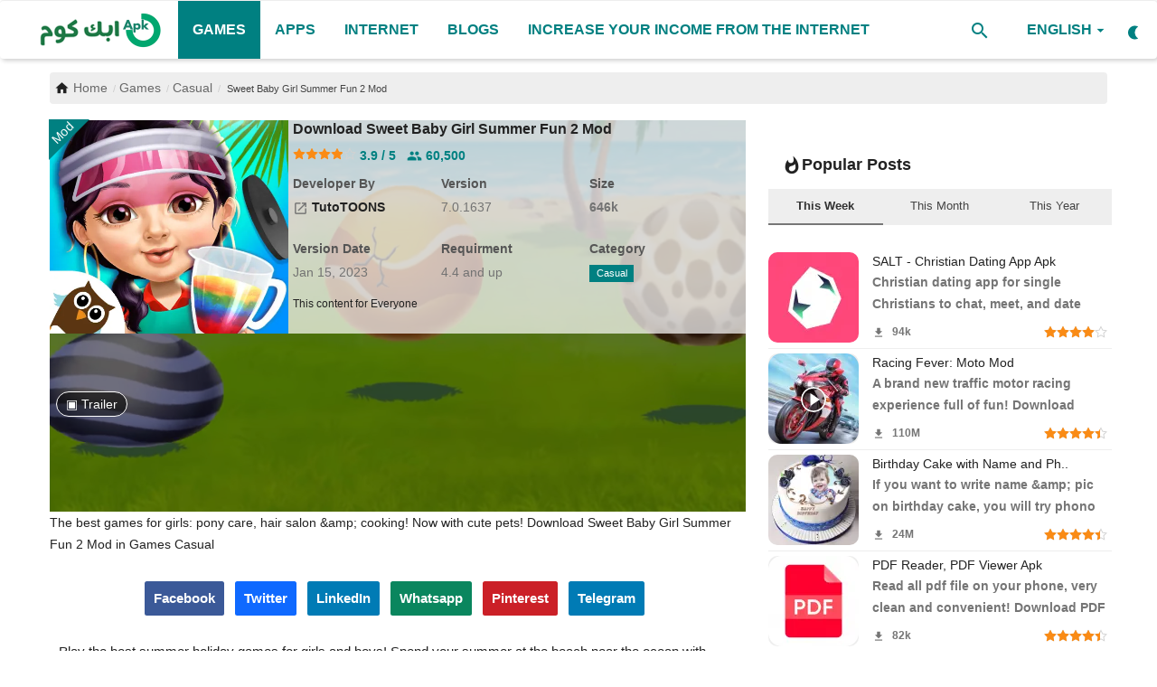

--- FILE ---
content_type: text/html; charset=UTF-8
request_url: https://apk-com.com/en/air-download-apk-mod-tutotoons-app-sweetbabygirlsummerfun2-free
body_size: 27025
content:
<!DOCTYPE html>
<html lang="en">
<head>     <meta charset="utf-8">
    <meta name="viewport" content="width=device-width,minimum-scale=1,initial-scale=1" />
    <title>Sweet Baby Girl Summer Fun 2 Mod - Apk Com</title>
    <meta name="description" content="The best games for girls: pony care, hair salon &amp;amp;amp; cooking! Now with cute pets! Download Sweet Baby Girl Summer Fun 2 Mod in Games Casual"/>
    <meta name="keywords" content="Sweet Baby Girl Summer Fun 2 Mod,,Casual,Stylized,Offline,"/>
    <meta name="author" content="TutoTOONS"/>
	<meta name="rating" content="general">
	<meta name="categories" content="Applications, Games, Android News">
	<meta name="classification" content="All">
	<meta name="generator" content="AwAPlay by ArabWebApps.com +967777712347">
    <meta property="og:locale" content="en-US"/>
    <meta property="og:site_name" content="Apk Com"/>
    <meta property="og:type" content="article"/>
    <meta property="og:title" content="Sweet Baby Girl Summer Fun 2 Mod"/>
    <meta property="og:description" content="The best games for girls: pony care, hair salon &amp;amp;amp; cooking! Now with cute pets! Download Sweet Baby Girl Summer Fun 2 Mod in Games Casual"/>
    <meta property="og:url" content="https://apk-com.com/en/air-download-apk-mod-tutotoons-app-sweetbabygirlsummerfun2-free"/>
    <meta property="og:image" content="https://apk-com.com/uploads/images/202302/image-750x500-63e50bc4be4a6.webp"/>
    <meta property="og:image:width" content="750"/>
    <meta property="og:image:height" content="422"/>
    <meta property="article:author" content="TutoTOONS"/>
    <meta property="fb:app_id" content=""/>
        <meta property="article:tag" content="Sweet Baby Girl Summer Fun 2 Mod"/>
    <meta property="article:tag" content="Casual"/>
    <meta property="article:tag" content="Stylized"/>
    <meta property="article:tag" content="Offline"/>
    <meta property="article:published_time" content="2023-02-09 18:05:40"/>
    <meta property="article:modified_time" content="2023-02-09 18:05:40"/>
    <meta name="twitter:card" content="summary_large_image"/>
    <meta name="twitter:site" content="@Apk Com"/>
    <meta name="twitter:creator" content="@TutoTOONS"/>
    <meta name="twitter:title" content="Sweet Baby Girl Summer Fun 2 Mod"/>
    <meta name="twitter:description" content="The best games for girls: pony care, hair salon &amp;amp;amp; cooking! Now with cute pets! Download Sweet Baby Girl Summer Fun 2 Mod in Games Casual"/>
   <link rel="preload" href="https://apk-com.com/uploads/images/202302/image-512x512-63e50bc4c8312.webp" as="image">
    <meta name="twitter:image" content="https://apk-com.com/uploads/images/202302/image-750x500-63e50bc4be4a6.webp"/>

    <meta name="apple-mobile-web-app-capable" content="yes">
	<meta name="theme-color" content="#008081">
	<meta name="msapplication-navbutton-color" content="#008081">
	<meta name="apple-mobile-web-app-capable" content="yes">
	<meta name="apple-mobile-web-app-title" content="Apk Com">
    <meta name="apple-mobile-web-app-status-bar-style" content="green">
    <meta name="apple-mobile-web-app-title" content="Apk Com">
    <meta name="msapplication-TileImage" content="https://apk-com.com/144x144.png">
    <meta name="msapplication-TileColor" content="#008081">
    <link rel="apple-touch-icon" href="https://apk-com.com/uploads/logo/favicon_649386ee993e42-52730852-78413882.png">
        <link rel="manifest" href="https://apk-com.com/manifest.json">
       <link rel="shortcut icon" type="image/webp" href="https://apk-com.com/uploads/logo/favicon_649386ee993e42-52730852-78413882.png"/>
    <link rel="canonical" href="https://apk-com.com/en/air-download-apk-mod-tutotoons-app-sweetbabygirlsummerfun2-free"/>
	<link rel="amphtml" href="https://apk-com.com/en/amp/air-download-apk-mod-tutotoons-app-sweetbabygirlsummerfun2-free">   <meta name="gdpr" content="0" />
    <link href="https://apk-com.com/assets/vendor/bootstrap/css/bootstrap.min.css" rel="stylesheet"/>
    <link href="https://apk-com.com/assets/css/styles.min.css" rel="stylesheet"/>
     <script type="application/ld+json">[{
"@context": "http://schema.org",
"@type": "Organization",
"url": "https://apk-com.com",
"logo": {"@type": "ImageObject","width": 190,"height": 60,"url": "https://apk-com.com/uploads/logo/logo-64938894669828-55681641-22858882.png"},"sameAs": ["https://www.facebook.com/apklevelnext/","https://twitter.com/APKlevelnext","https://instagram.com/levelnext","https://telegram.com/levelnext"]
},
{
    "@context": "http://schema.org",
    "@type": "WebSite",
    "url": "https://apk-com.com",
    "potentialAction": {
        "@type": "SearchAction",
        "target": "https://apk-com.com/search?q={search_term_string}",
        "query-input": "required name=search_term_string"
    }
}]
</script>
<script type="application/ld+json">
{
  "@context": "http://schema.org/",
  "@type": "MobileApplication",
  "name": "Download Sweet Baby Girl Summer Fun 2 Mod",
  "image": "https://apk-com.com/uploads/images/202302/image-512x512-63e50bc4c8312.webp",
  "description": "The best games for girls: pony care, hair salon &amp;amp;amp; cooking! Now with cute pets! Download Sweet Baby Girl Summer Fun 2 Mod in Games Casual",
  "operatingSystem": "ANDROID",
  "applicationCategory": "games",
  "applicationSubCategory": "Casual",
  "publisher": "TutoTOONS",
  "requirements": "4.4 and up",
  "softwareVersion": "7.0.1637",
  "datePublished": "2023-02-09 18:05:40",
  "fileSize": "646k",
  "contentRating": "Everyone",
  "aggregateRating": {
    "@type": "AggregateRating",
    "ratingValue": "3.9",
    "ratingCount": "60500",
	"bestRating": "5",
    "worstRating": "1"
  },
  "offers": {
    "@type": "Offer",
    "priceCurrency": "USD",
    "price": "0"
  }
}
</script>
<script type="application/ld+json">
{
    "@context": "https://schema.org",
    "@type": "VideoObject",
    "name": "Sweet Baby Girl Summer Fun 2 Mod",
    "description": "The best games for girls: pony care, hair salon &amp;amp;amp; cooking! Now with cute pets! Download Sweet Baby Girl Summer Fun 2 Mod in Games Casual",
    "thumbnailUrl": [
    "https://apk-com.com/uploads/images/202302/image-750x500-63e50bc4be4a6.webp"
    ],
    "uploadDate": "2023-02-09T18:05:40+0300",
    "contentUrl": "https://play-games.googleusercontent.com/vp/mp4/1280x720/C8s76rdPMSk.mp4",
    "embedUrl": "https://www.youtube.com/embed/C8s76rdPMSk"
}
</script>
	
    <style>
@font-face {font-family: 'Material Icons';font-style: normal;font-weight: 400;font-display: swap;src: url(https://apk-com.com/assets/fonts/icons-font.woff2) format('woff2');}.material-icons {font-family: 'Material Icons';font-weight: normal;font-style: normal;font-size: larger;letter-spacing: normal;text-transform: none;display: inline-block;vertical-align: middle;white-space: nowrap;word-wrap: normal;direction: ltr;-webkit-font-feature-settings: 'liga';-webkit-font-smoothing: antialiased}
canvas, caption, center, cite, code, dd, del, details, dfn, div, dl, dt, em, embed, fieldset, figcaption, figure, footer, form, h1, h2, h3, h4, h5, h6, header, hgroup {
    border: 0;
    color: inherit;
    font-size: 100%;
    margin: 0;
    padding: 0;
    vertical-align: baseline;
}
.widget-popular-posts .nav-tabs {
    padding: 10px 0 0;
    background-color: #eee;
}
.section .section-head .title a:hover{background:#008081;color:#fff!important}
.dropdown-menu>li>a i{margin-right:10px}
.col-lg-1,.col-lg-2,.col-lg-3,.col-lg-4,.col-lg-5,.col-lg-6,.col-md-1,.col-md-2,.col-md-3,.col-md-4,.col-md-5,.col-md-6,.col-sm-1,.col-sm-2,.col-sm-3,.col-sm-4,.col-xs-1,.col-xs-2,.col-xs-3,.col-xs-5,.col-xs-6{padding-right:5px;padding-left:5px}
.col-xs-4,.col-xs-5,.col-xs-6{padding-right:10px;padding-left:10px}
.post-item-image img, .post-item-small .left img, .featured-slider .featured-slider-item img, .img-container img{background-color:#eee}
.lazyloaded{background-color:#fafafa}
.lazyload, .lazyloading{opacity:unset}
.slick-slider{position: relative;display: block;box-sizing: border-box;-webkit-user-select: none;-moz-user-select: none;-ms-user-select: none;user-select: none;-webkit-touch-callout: none;-khtml-user-select: none;-ms-touch-action: pan-y;touch-action: pan-y;-webkit-tap-highlight-color: transparent;}.slick-list{position: relative;display: block;overflow: hidden;margin: 0;padding: 0;}.slick-list:focus{outline: none;}.slick-list.dragging{cursor: pointer;cursor: hand;}.slick-slider .slick-track,.slick-slider .slick-list{-webkit-transform: translate3d(0, 0, 0);-moz-transform: translate3d(0, 0, 0);-ms-transform: translate3d(0, 0, 0);-o-transform: translate3d(0, 0, 0);transform: translate3d(0, 0, 0);}.slick-track{position: relative;top: 0;left: 0;display: block;margin-left: auto;margin-right: auto;}.slick-track:before,.slick-track:after{display: table;content: '';}.slick-track:after{clear: both;}.slick-loading .slick-track{visibility: hidden;}.slick-slide{display: none;float: left;height: 100%;min-height: 1px;}[dir='rtl'] .slick-slide{float: right;}.slick-slide img{display: block;}.slick-slide.slick-loading img{display: none;}.slick-slide.dragging img{pointer-events: none;}.slick-initialized .slick-slide{display: block;}.slick-loading .slick-slide{visibility: hidden;}.slick-vertical .slick-slide{display: block;height: auto;border: 1px solid transparent;}.slick-arrow.slick-hidden{display: none;}

#featured .featured-left{padding-left:0}

#star-1:checked ~ div [for=star-1] svg, #star-2:checked ~ div [for=star-1] svg, #star-2:checked ~ div [for=star-2] svg, #star-3:checked ~ div [for=star-1] svg, #star-3:checked ~ div [for=star-2] svg, #star-3:checked ~ div [for=star-3] svg, #star-4:checked ~ div [for=star-1] svg, #star-4:checked ~ div [for=star-2] svg, #star-4:checked ~ div [for=star-3] svg, #star-4:checked ~ div [for=star-4] svg, #star-5:checked ~ div [for=star-1] svg, #star-5:checked ~ div [for=star-2] svg, #star-5:checked ~ div [for=star-3] svg, #star-5:checked ~ div [for=star-4] svg, #star-5:checked ~ div [for=star-5] svg {
  transform: scale(1);
}
#star-1:checked ~ div [for=star-1] svg path, #star-2:checked ~ div [for=star-1] svg path, #star-2:checked ~ div [for=star-2] svg path, #star-3:checked ~ div [for=star-1] svg path, #star-3:checked ~ div [for=star-2] svg path, #star-3:checked ~ div [for=star-3] svg path, #star-4:checked ~ div [for=star-1] svg path, #star-4:checked ~ div [for=star-2] svg path, #star-4:checked ~ div [for=star-3] svg path, #star-4:checked ~ div [for=star-4] svg path, #star-5:checked ~ div [for=star-1] svg path, #star-5:checked ~ div [for=star-2] svg path, #star-5:checked ~ div [for=star-3] svg path, #star-5:checked ~ div [for=star-4] svg path, #star-5:checked ~ div [for=star-5] svg path {
  fill: #FFBB00;
  stroke: #cc9600;
}

label {
  text-align: center;
  cursor: pointer;
}
label svg {
  width: 40px;
  height: auto;
  fill: #fafafa;
  stroke: #008081;
  transform: scale(0.8);
  transition: transform 200ms ease-in-out;
}
label svg path {
  transition: fill 200ms ease-in-out, stroke 100ms ease-in-out;
}

label[for=star-null] {
  display: block;
  margin: 0 auto;
  color: #999;
}
input[type=checkbox], input[type=radio]{display: contents;}

label svg:hover{stroke: #FFBB00;}

#myVideo {
  position: relative;
  height: 100%;
  width: 100%;
  left: 0;
  right: 0;
  top: 0;
  z-index: -1;
  background: rgba(0, 0, 0, 0.5);
  max-height:465px;
}
#myBtn {
     position: absolute;
    top: 300px;
    left: 22px;
    border-radius: 48px;
    background: rgba(0, 0, 0, 0.5);
    border-color: #fff;
    padding: 3px 10px;
  color: #fff;
  cursor: pointer;
}

#myBtn:hover {
 background: rgba(255, 255, 255, 0.5);;
  color: black;
}
#mya
{
	position: absolute;
    z-index: 999;
    color: #fafafa;
    top: 300px;
	right:20px;
	cursor: pointer;
}
.search-icon .material-icons{font-size:24px}
.col-xs-4 .post-item-mid{min-height:170px}
.post-meta .iconstar{color:#fa8b15;font-size:14px}
.post-item .pull-right,.post-item .description{color:#757575}
.widget-head .title .material-icons{margin-left:5px}
.rateinfo .stars{margin: 0; float:none}
#bar_loading {top: 0px;left: 0px;right: 0px;height:4px;width:100%;z-index: 999999;display: none;position:fixed;overflow: hidden;background-color: rgba(255, 255, 255, 0.75);}#bar_loading:before {display: block;position: absolute;content: "";left: -200px;width: 200px;height: 4px;animation: head_loading 1.5s linear infinite;background-color: #008081;}@keyframes head_loading {from {left: -200px; width: 30%;}50% {width: 30%;}70% {width: 70%;}80% { left: 50%;}95% {left: 120%;}to {left: 100%;}}
.clearfix{clear:both}
.top-bar,.news-ticker-title,.section-mid-title .title, #comments .comment-section > .nav-tabs > .active > a,.reaction-num-votes, .modal-newsletter .btn {background-color: #008081} .comment-section .nav-tabs {border-bottom: 2px solid #008081;}


.post-content .post-text a,.post-content .post-text a:hover, .section .section-head .title a:hover, a:hover, a:focus, a:active, .navbar-inverse .navbar-nav > li > a:hover, .navbar-inverse .navbar-nav .dropdown-menu > li:hover > a, .navbar-inverse .navbar-nav .dropdown-menu > li:focus > a, .navbar-inverse .navbar-nav .dropdown-menu > li.active > a, .navbar-inverse .navbar-nav .open .dropdown-menu > li > a:focus, .navbar-inverse .navbar-nav .open .dropdown-menu > li > a:hover, .comment-lists li .btn-comment-reply, .comment-lists li .btn-comment-like, .f-random-list li .title a:hover, .link-forget, .captcha-refresh, .nav-footer li a:hover, .mobile-menu-social li a:hover, .mobile-menu-social li a:focus, .post-files .file button, .icon-newsletter, .btn-load-more:hover, .post-next-prev p span, .list-footer-categories li a:hover, .btn-load-more {color: #008081;text-decoration:none}  .navbar-toggle, .navbar-inverse .navbar-toggle, .nav-payout-accounts > li.active > a, .nav-payout-accounts > li.active > a:focus, .nav-payout-accounts > li.active > a:hover, .nav-payout-accounts .active > a, .swal-button--danger, .sidebar-widget .tag-list li a:hover, .spinner > div, .search-form button {background-color: #008081 !important;}  .navbar-default .navbar-nav > .active > a::after, .navbar-default .navbar-nav > li > a:hover:after, .navbar-inverse .navbar-nav .active a::after, .poll .result .progress .progress-bar {background-color: #008081;}  .btn-custom {background-color: #008081;border-color: #008081;}  ::selection {background: #008081 !important;color: #fff;}  ::-moz-selection {background: #008081 !important;color: #fff;}  .navbar-inverse .navbar-nav > .active > a, .navbar-inverse .navbar-nav > .active > a:hover, .navbar-inverse .navbar-nav > .active > a:focus, .navbar-inverse .navbar-nav > .open > a, .navbar-inverse .navbar-nav > .open > a:hover, .navbar-inverse .navbar-nav > .open > a:focus {color: #008081 !important;background-color: transparent;}  .navbar-inverse .navbar-nav > li > a:focus, .navbar-inverse .navbar-nav > li > a:hover {background-color: transparent;color: #008081;}  .form-input:focus {border-color: #008081;outline: 0 none;}  .post-content .post-tags .tag-list li a:hover, .profile-buttons ul li a:hover {border-color: #008081;background-color: #008081;}  .auth-form-input:focus, .form-textarea:focus, .custom-checkbox:hover + label:before, .leave-reply .form-control:focus, .page-contact .form-control:focus, .comment-error {border-color: #008081;}  .custom-checkbox:checked + label:before {background: #008081;border-color: #008081;}  .comments .comments-title {border-bottom: 2px solid #008081;}  .comment-loader-container .loader, .sub-comment-loader-container .loader {border-top: 5px solid #008081;}  .newsletter .newsletter-button {background-color: #008081;border: 1px solid #008081;}  .post-author-meta a:hover, .post-item-no-image .caption-video-no-image .title a:hover, .comment-meta .comment-liked, .cookies-warning a{color: #008081 !important;}  .video-label, .filters .btn:focus:after, .filters .btn:hover:after, .filters .btn:active:after, .filters .active::after , .footer-bottom{background: #008081;}  .pagination .active a {border: 1px solid #008081 !important;background-color: #008081 !important;color: #fff !important;}  .pagination li a:hover, .pagination li a:focus, .pagination li a:active, .custom-checkbox input:checked + .checkbox-icon {background-color: #008081;border: 1px solid #008081;}  .search-form, .dropdown-more {border-top: 3px solid #008081;}.mobile-language-options li .selected, .mobile-language-options li a:hover  {color: #008081;border: 1px solid #008081;}
.navbar-default .navbar-nav > li > a, .nav-mobile-header-container .menu-icon a, .nav-mobile-header-container .mobile-search .search-icon{color:#008081!important}
.navbar-default .navbar-nav > .active > a, .navbar-default .navbar-nav > .active > a:hover{background-color:#008081;color:#fff!important}
#featured .featured-left{padding-left:0}
.post-item-mid .title{display:block;line-height:1.3;height: 37px}
.post-item .title{display:block; height:50px}
.form-textarea, .form-input{border-color: #008081;background: #fafafa;}
featured-slider .featured-slider-item .caption{background: rgba(0,0,0,0.65)}
.breadcrumb .breadcrumb-item a, .breadcrumb .breadcrumb-item span{font-size:14px}
.list-versions {padding: 6px;list-style: none;}.list-versions li{border-bottom: 1px solid #eee;}.version {vertical-align: top;white-space: normal;position: relative;display: flex;padding: 10px;}.version:hover {background-color: #f5f7fa;}.version figure {width: 48px;height: auto;display: flex;justify-content: center;align-items: center;}.version figure img {width: 48px;height: 48px;border-radius: 20%;transition: all .25s ease;-webkit-transition: all .25s ease;}.version .info {overflow: hidden;margin-right: 10px;display: flex;justify-content: center;flex-direction: column;position: relative;width: 100%;}.version .name {margin-bottom: 4px;}.version .info .vername {color: #333;word-break: break-word;}.vtype {vertical-align: text-bottom;}.vtype span {text-align: center;display: inline-block;border-radius: 4px;min-width: 32px;padding: 0 6px;background: #fff;color: #148a03;border: 1px solid #148a03;font-size: 11px;}.vtype .type-apkobb, .vtype .type-apks, .vtype .type-xapk {color: #1a73d6;border: 1px solid #1a73d6;}.vtype span+span {margin-right: 4px;}.version .description {color: #6f6f6f;font-size: 13px;display: inline-flex;align-items: center;white-space: nowrap;}

.sidebar-widget .widget-head .title, .h1, .h2, .h3, .h4, .h5, .h6, h1, h2, h3, h4, h5, h6,b,strong,.small-post-meta,.post-meta,.post-item-small,.post-item-mid .title,.section .section-head .title{font-weight:600}
.post-item-small .title{display: block;overflow: hidden;text-overflow: ellipsis;white-space: nowrap}
.section .section-content .title{font-weight:400;}
 .post-content .post-text a,.nav-footer li a, .f-widget-follow ul li a{color: #008081;}
}@media screen and (max-width: 480px) {.reaction-num-votes {right: 0 !important;}}.post-text iframe{max-width: 100% !important}.navbar{position: fixed;
    min-height: 64px;
    z-index: 99999;}
.navbar-default .navbar-nav {
    height: 64px;
}
.post-share{
float:right;
display: block;
width: 100%;
white-space: nowrap;
overflow-x: auto;
}
.post-share .share-box li{margin: 8px 8px 0 0!important;}
.share-box li a.twitter{background: #0f69ff;}
.share-box li a.whatsapp{background: #008081;}
.post-share .share-box .social-btn-sm{font-weight:600;width: auto;padding:0 10px}
.f-widget-follow ul li a{color:#fff;font-weight:600}
.f-widget-follow ul li a:hover{background:#008081;}
.nav-footer li a{font-size:16px;font-weight:500}
.post-item h3.title{font-size:14px}
.megamenu .dropdown.megamenu-fw .dropdown-menu,.dropdown-more, .search-form{top:63px}
.navbar-default .navbar-nav > li > a{line-height:64px;font-size:16px}
.megamenu .dropdown-menu {
    right: auto;
    left: auto;
}
.dropdown-menu{text-align:right;}

#wrapper{padding-top:70px;}

.btn-switch-mode svg {
	height:18px;
	width:18px;
    top: 23px;
}

.breadcrumb .breadcrumb-item a, .breadcrumb .breadcrumb-item span{color:#686868}


.post-item-small img, .post-item-mid img, .post-item-large img {
    border-radius: 10px;
}

.img-post {
    border-radius: 15px;
	object-fit: cover;
}
.post-item-small {
    padding-bottom: 5px;
    padding-top: 5px;
    border-bottom: 1px solid #eee;
}

.post-item-horizontal{margin-top:6px;margin-bottom:6px}
a img:hover{    opacity: 0.5;}
.post-text{padding:10px}

.nav-tabs>li.active>a, .nav-tabs>li.active>a:focus, .nav-tabs>li.active>a:hover{font-weight: 700;}
.widget-popular-posts .nav-tabs li a,.breadcrumb > .active,.sidebar-widget .tag-list li a{color: #444;}
.sidebar-widget .recommended-posts .recommended-posts-first .caption{right:10px;left:auto}
.featured-box .caption{right:0;left:auto}
.page-title{white-space:nowrap}
.section .section-content, .widget-body, .comment-section .tab-content{
	padding-top: 5px;
	width:100%;
	float: right;
    padding-right: 5px;
    padding-left: 5px;
	}
.section .section-content	{padding-right:0;padding-left:0}
.sidebar-widget .widget-body{padding-top: 5px;}
.sidebar-widget .recommended-posts .recommended-posts-first .overlay{border-bottom-left-radius: 15px;border-bottom-right-radius: 15px;}


.nopadding {
    margin-right: 0;
    margin-left: 0;
}

.boxdetail {
    display: flex;
	position:relative;
    max-height: 258px;
    width: 100%;
    vertical-align: top;
    white-space: normal;
    text-decoration: none;
    margin: 0;
    padding: 0;
	margin-bottom:20px;
}
.boxdetail .tabimg {
    display: inline-block;
    float: right;
    width: 33%;
    max-height: 236px;
    text-align: center;
    vertical-align: middle;
    overflow: hidden;
}
/*.boxdetail .tabimg img {
    max-height: 236px;
	margin-top:2px;
	border-radius: none;
}*/
.ribbon1 {
    left: auto;
    right: 43px;
    position: absolute;
    bottom: 43px;
}
.ribbon1:before {
    content: '';
    position: absolute;
    top: -1px;
    left: -1px;
    width: 0;
    height: 0;
    border-bottom: 45px solid #008081;
    border-left: 45px solid transparent;
    z-index: 2;
}
.ribbon1 span {
    position: absolute;
    color: #fff;
    left: 12px;
    top: 19px;
    z-index: 2;
    font-size: 12px;
    transform: rotate(-45deg);
    -webkit-transform: rotate(-45deg);
}
.boxdetail .infoapp {
    display: inline-block;
    max-height: 258px;
    width: 67%;
    height: auto;
    vertical-align: top;
    -moz-box-sizing: border-box;
    -webkit-box-sizing: border-box;
    box-sizing: border-box;
    padding-right: 5px;
    padding-left: 5px;
    text-align: inherit;
    overflow: hidden;
}
.apptitle, .apptitle h1 {
    display: block;
    font-size: 16px;
    font-weight: 600;
    line-height: 20px;
    min-height: 18px;
    overflow: hidden;
    text-decoration: none;
    position: relative;
    margin-top: 0;
    margin-bottom: 5px;
    white-space: nowrap;
}
.infosub, .infostars {
    display: block;
    position: relative;
    width: 100%;
}
.infosubtitle {
    color: #0c765c;
    line-height: 16px;
    margin: 1px 0;
    overflow: hidden;
    font-weight: 400;
    white-space: nowrap;
}
.rateinfo {
    overflow: hidden;
    font-weight: 700;
    white-space: nowrap;
    font-size: 14px;
    line-height: 14px;
    padding-right: 1px;
}
.rating {
    color: orange!important;
}
.metainfo {
    -webkit-box-sizing: border-box;
    box-sizing: border-box;
    display: inline-block;
    padding: 10px 10px 10px 0;
    text-align: inherit;
    vertical-align: top;
    width: 160px;
}
.metainfo ._title {
    color: #555;
    font-size: 14px;
    font-weight: 700;
    margin-bottom: 2px;
}
.metainfo .content {
    font-size: 14px;
    color: #737373;
    font-weight: 400;
}
.ribbon0 {
    right: auto;
    left: 0;
    position: absolute;
    top: 0;
}
.ribbon0:before {
    content: '';
    position: absolute;
    top: -1px;
    left: -1px;
    width: 0;
    height: 0;
    border-top: 45px solid #008081;
    border-right: 45px solid transparent;
    z-index: 2;
}
.ribbon0 span {
    position: absolute;
    color: #fff;
    left: 0;
    top: 2px;
    z-index: 2;
    font-size: 14px;
    transform: rotate(-45deg);
    -webkit-transform: rotate(-45deg);
}
.post-share .share-box {
    text-align: center;
	    overflow-x: auto;
    white-space: nowrap;
}
.post-share .share-box li {
    float: none;
}
.post-item-small .right p{height:45px;color:#757575;overflow:hidden}
.btn-edit-post{float:none;}

::-webkit-scrollbar {
    width: 0.5em;
    height: 0;
}
.stars {
	margin: 5px;
}
.post-item-small img {
	min-width: 100px;
}
::-webkit-scrollbar-thumb {
    background: #008081;
    border-radius: 1rem;
}
::-webkit-scrollbar-track {
    background: #ddd;
}
.g-scrolling-carousel {position: relative;margin-right: -10px;margin-left: -15px;}
.g-scrolling-carousel .items {overflow-x: scroll;white-space: nowrap;width: 100%;min-height:200px;background:#333;border-bottom: outset;border-top: inset;-webkit-overflow-scrolling: touch;}
.g-scrolling-carousel .items::-webkit-scrollbar {display: none; }
.g-scrolling-carousel .items img, .g-scrolling-carousel .items iframe{display:inline-block;padding-left:5px;max-height:300px;width:auto;background:#eee;}
.g-scrolling-carousel .items iframe{vertical-align: middle;width:revert-layer;}
.c-white{color:#fafafa}
.footer-widget img {
	filter: brightness(0.9);
}
.featured-slider .featured-slider-item .caption{padding: 5px 10px}
.dropdown-menu>li>a, .nav-mobile .navbar-nav .nav-item{text-align:left} .footer-bottom-left{padding:10px} .navbar-right{margin-right:0} .sidebar-widget .recommended-posts .recommended-posts-first .caption{left:10px;right:auto} .post-item-mid .post-meta span{float:right}.post-item .description, .featured-slider .featured-slider-item .caption,.post-item .title a{direction:ltr}.post-meta .stars, .small-post-meta .stars{float:right}.small-post-meta .pull-right{float:left!important}.post-meta .pull-right{float:left!important}.btn-custom, .newsletter .newsletter-button {
    background-color: #008081;
    border-color: #008081;
}
.section .section-head .title a{border-color: #008081;color:#008081}
.post-content .post-text a, .nav-footer li a, .infosubtitle{color: #008081;}
.share-box li a.whatsapp {
	background: #0a865e!important;
}
.poll .result .progress{
	margin-bottom: 25px;
    height: 22px;
}
.poll .result .progress{color:#fff;border-radius: 15px;background-color: #ccc;}
.poll .result .progress .progress-bar, .poll .result .progress span{right:50%;line-height: 21px;font-size:14px}
.question{background:#fafafa; padding:15px}
.custom-radio .checkbox-icon {
    border: 2px solid #008081;
    background-color: #fff;
}
#comments .comment-section > .nav-tabs > .active > a, .footer-bottom, .share-box li a.whatsapp{background-color: #008081;}
@media (max-width: 767px), @media (max-width: 991px), @media (max-width: 768px), @media (max-width: 350px), @media (max-width: 351px), @media (max-width: 576px), @media (max-width: 550px), @media (max-width: 551px), @media (max-width: 468px) {
		 .d-none{display:none} .row{margin:0}.container, .container-fluid,.col-sm-12,.col-xs-12,.col-sm-8,.col-xs-8{padding-right:0;padding-left:0;margin:0}#wrapper{padding-top:0;overflow-x: hidden;margin-top: -5px;} .breadcrumb {
    white-space: nowrap;
}.footer-widgets{text-align:center}
.btn-switch-mode svg{top:15px;}
.divscroll .col-xs-4 {float:none;display:inline-block;width:28%}
.divscroll .col-xs-6 {float:none;display:inline-block;width:45%}
.nav-mobile .profile-dropdown{border-bottom: 1px solid #eee}.nav-mobile .profile-dropdown .dropdown-menu{left:0;width:100%}.nav-mobile .profile-dropdown .dropdown-menu > li{background:#eee}
.box-small{margin-bottom:7px;} #content{padding: 5px 0;}.postcontent{padding:5px} .metainfo ._title {display:none} .mt-10{margin-top:15px} .mb-10{margin-bottom:15px} .apptitle, .apptitle h1 {white-space: nowrap; overflow-x: auto;} .metainfo { -webkit-box-sizing: border-box; box-sizing: border-box; display: inline-block; padding: 0 10px; text-align: left; vertical-align: top; width:auto; max-width:70% } .metainfo .content { white-space: nowrap; overflow-x: auto; } .postcontent .post-share{margin-bottom:5px} .nav-footer{padding-bottom:10px}.page-num{display:block!important}.comment-nav-tabs li, .comment-nav-tabs li a, .comment-nav-tabs li a h4{width:auto}.newsletter input{width:80%}::-webkit-scrollbar {width: 0;height: 0!important;} .featured-slider .featured-slider-item img{height:100%;}#featured{margin-top:-10px} #featured .featured-box, #featured .featured-box .box-inner{height: auto;}.box-large .item-content{padding-right:25px;} #footer{padding-top:20px;} #footer .footer-bottom .footer-bottom-right, #footer .footer-bottom .footer-bottom-left{text-align:center} .widget-head{border-top-left-radius:0!important} .btn-block-more .more{line-height:52px} .btn-block-more .caret{ top: -6px; left: 5px; color: #fff;} .dropdown-menu{left:10px;right:auto} .box-large{height:auto} .page-breadcrumb{display:block;margin-bottom: 3px} .f-widget-follow ul li a{height:48px;width:48px;line-height:48px} #myBtn{top:160px;left:5px} #mya{top:160px;right:5px}
label svg {
  width: 30px;
  }
}</style>
<script type="0d7c2a32a88e85693d226c4e-text/javascript">var VrConfig = {baseURL: 'https://apk-com.com', csrfTokenName: 'app_csrf_token', csrfCookieName: 'daapp_csrf_cookie', sysLangId: '1', isRecaptchaEnabled: '0', textOk: "OK", textCancel: "Cancel", textCorrectAnswer : "Correct Answer", textWrongAnswer : "Wrong Answer"};</script>	    <meta name="google-site-verification" content="HBkk6GwF7be1UNbDZrwBJIher5d4kEJ4fV44mHsEjRU" /><div id="bar_loading"></div></head>
<body>
<header id="header">	
    <nav class="navbar navbar-default main-menu megamenu">
<div class="container-fluid">
<div class="collapse navbar-collapse">
<div class="row">
<ul class="nav navbar-nav">
<li><a class="aloader" title="Apk Com" href="https://apk-com.com/en">
                            <img src="https://apk-com.com/uploads/logo/logo-64938894669828-55681641-22858882.png" alt="Apk Com" class="logo" width="150px" height="41px">
                        </a></li>
<li class="dropdown megamenu-fw mega-li-1 active">
<a class="aloader" title="Games" href="https://apk-com.com/en/games" class="dropdown-toggle">Games</a>
</li>
<li class="dropdown megamenu-fw mega-li-2 ">
<a class="aloader" title="Apps" href="https://apk-com.com/en/apps" class="dropdown-toggle">Apps</a>
</li>
<li class="dropdown megamenu-fw mega-li-125 ">
<a class="aloader" title="internet" href="https://apk-com.com/en/increase-your-income-from-the-internet" class="dropdown-toggle">internet</a>
</li>
<li class="dropdown megamenu-fw mega-li-3 ">
<a class="aloader" title="Blogs" href="https://apk-com.com/en/blogs-3" class="dropdown-toggle">Blogs</a>
</li>
<li class=""><a class="aloader" title="Increase your income from the Internet" href="Increase your income from the Internet">Increase your income from the Internet</a></li>
</ul>


<ul class="nav navbar-nav navbar-right">
<li class="li-search">
<a class="search-icon" href="#search"><span class="material-icons">search</span></a>
<div class="search-form">
<form action="https://apk-com.com/en/search" method="get" id="search_validate">
<input type="text" name="q" maxlength="300" id="q" pattern=".*\S+.*" class="form-control form-input" placeholder="Search..."  required>
<button class="btn btn-default" name="submit"><span class="material-icons">search</span></button>
</form>
</div>
</li>

<li class="dropdown">
<a class="dropdown-toggle" data-toggle="dropdown" href="#lang" aria-expanded="false">
<i class="icon-language"></i>&nbsp;
English<span class="material-icons">arrow_drop_down</span>
</a>
<ul class="dropdown-menu lang-dropdown">
<li><a href="https://apk-com.com/en" class="selected">English</a></li>
<li><a href="https://apk-com.com" class="">العربية</a></li>
</ul>
</li>
<li class="li-dark-mode-sw">
<form action="https://apk-com.com/switch-dark-mode" method="post">
<input type="hidden" name="app_csrf_token" value="14fe0050fb61496f8a2f37c4811b0fc9" /><input type="hidden" name="back_url" value="https://apk-com.com/en/air-download-apk-mod-tutotoons-app-sweetbabygirlsummerfun2-free">
<button type="submit" name="theme_mode" value="dark" class="btn-switch-mode">
<svg xmlns="http://www.w3.org/2000/svg" enable-background="new 0 0 24 24" height="24px" viewBox="0 0 24 24" width="24px" fill="#008081"><title>Dark Mode</title><path d="M14,2c1.82,0,3.53,0.5,5,1.35C16.01,5.08,14,8.3,14,12s2.01,6.92,5,8.65C17.53,21.5,15.82,22,14,22C8.48,22,4,17.52,4,12 S8.48,2,14,2z"/></svg>
</button>
</form>
</li>

</ul>


</div>
</div>
</div>
</nav>    <div class="mobile-nav-container">
        <div class="nav-mobile-header">
            <div class="container-fluid">
                <div class="row">
                    <div class="nav-mobile-header-container">
                        <div class="menu-icon">
                            <a href="#menu" class="btn-open-mobile-nav"><span class="material-icons">menu</span></a>
                        </div>
                        <div class="mobile-logo">
                            <a href="https://apk-com.com/en">
                             <img src="https://apk-com.com/uploads/logo/logo-64938894669828-55681641-22858882.png" alt="Apk Com" class="logo" width="150px" height="41px">
                            </a>
                        </div>
						<div class="darkmode">
						<form action="https://apk-com.com/switch-dark-mode" method="post">
<input type="hidden" name="app_csrf_token" value="14fe0050fb61496f8a2f37c4811b0fc9" /><input type="hidden" name="back_url" value="https://apk-com.com/en/air-download-apk-mod-tutotoons-app-sweetbabygirlsummerfun2-free">
<button type="submit" name="theme_mode" value="dark" class="btn-switch-mode">
<svg xmlns="http://www.w3.org/2000/svg" enable-background="new 0 0 24 24" height="24px" viewBox="0 0 24 24" width="24px" fill="#008081"><title>Dark Mode</title><path d="M14,2c1.82,0,3.53,0.5,5,1.35C16.01,5.08,14,8.3,14,12s2.01,6.92,5,8.65C17.53,21.5,15.82,22,14,22C8.48,22,4,17.52,4,12 S8.48,2,14,2z"/></svg>
</button>
</form>
</div>
                        <div class="mobile-search">
                            <a class="search-icon" href="#search"><span class="material-icons">search</span></a>
                        </div>
						
                    </div>
                </div>
            </div>
        </div>
    </div>
</header>
<div id="overlay_bg" class="overlay-bg"></div>
<div class="mobile-nav-search">
    <div class="search-form">
        <form action="https://apk-com.com/en/search" method="get">
            <input type="text" name="q" id="q" maxlength="300" pattern=".*\S+.*" class="form-control form-input" placeholder="Search..." required>
            <button class="btn btn-default" name="submit"><span class="material-icons">search</span></button>
        </form>
    </div>
</div>
<div id="wrapper">
    <div class="container">
        <div class="row">
           <div class="col-sm-12 page-breadcrumb">
                <ol class="breadcrumb">
                    <li class="breadcrumb-item">
                       <i class="material-icons">home</i> <a class="aloader" title="Apk Com" href="https://apk-com.com/en">Home</a>
                    </li>
                                                <li class="breadcrumb-item active"><a href="https://apk-com.com/en/games">Games</a></li>
                                                    <li class="breadcrumb-item active"><a href="https://apk-com.com/en/games/casual">Casual</a></li>
                                            <li class="breadcrumb-item active"> Sweet Baby Girl Summer Fun 2 Mod</li>
                </ol>
            </div>
			            <div id="content" class="col-sm-8 col-xs-12">
                <div class="post-content">
				                    <div class="nopadding"  style="background: rgba(0, 0, 0, 0.5);width: 100%;max-height:770px;min-height:210px;display:flex">
<div class="boxdetail" style="position:absolute;background: rgb(255 255 255 / 70%)">
<div class="tabimg">                <img src="[data-uri]" data-src="https://apk-com.com/uploads/images/202302/image-512x512-63e50bc4c8312.webp" class="lazyload img-cover center-image" alt="Sweet Baby Girl Summer Fun 2 Mod" height="512" width="512" />
                            		
		</div>
<div class="infoapp">
<div class="apptitle"><h1>Download Sweet Baby Girl Summer Fun 2 Mod</h1></div>
<div class="infosub"><div class="infosubtitle"><span class="rateinfo"><div class="stars"><span style="width:78%" title="Rate 3.9 From 5"></span></div> 3.9 / 5  &nbsp;  <i class="material-icons">people</i> 60,500</span></div></div>

<div class="metainfo"><div class="_title">Developer By </div><div class="content"><i class="material-icons">open_in_new</i> <a class="aloader" title="TutoTOONS" href="https://apk-com.com/en/developer/TutoTOONS"><b>TutoTOONS</b></a></div></div>
<div class="metainfo"><div class="_title">Version </div><div class="content"> 7.0.1637</div></div>
<div class="metainfo"><div class="_title">Size </div><div class="content"><b> 646k</b></div></div>
<div class="metainfo hidden-xs"><div class="_title">Version Date </div><div class="content"> Jan 15, 2023</div></div>
<div class="metainfo"><div class="_title">Requirment </div><div class="content">4.4 and up</div></div>
<div class="metainfo"><div class="_title">Category </div><div class="content">
<a class="aloader" title="Casual" href="https://apk-com.com/en/games/casual">
                            <span class="category-label" style="background-color: #008081">
                                Casual                            </span>
                        </a> 
												</div></div>
					
					<div class="ribbon0"><span>Mod</span></div>
					<div class="clearfix"></div>
					<small>This content for Everyone</small>
</div>				
</div>	
<video autoplay muted loop id="myVideo" poster="https://i.ytimg.com/vi/C8s76rdPMSk/hqdefault.jpg">
  <source src="https://play-games.googleusercontent.com/vp/mp4/1280x720/C8s76rdPMSk.mp4" type="video/mp4"> Your browser not support play this video</video>

<button class="btn" id="myBtn" onclick="if (!window.__cfRLUnblockHandlers) return false; myFunction()" data-cf-modified-0d7c2a32a88e85693d226c4e-="">▣ Trailer</button> 
	
</div>

                             <p>
                                The best games for girls: pony care, hair salon &amp;amp; cooking! Now with cute pets! Download Sweet Baby Girl Summer Fun 2 Mod in Games Casual                            </p>
		           

	
		                <section class="col-sm-12 col-xs-12 m-b-10">
                    <div class="row">
                        <ins class="adsbygoogle"
     style="display:block; text-align:center;"
     data-ad-layout="in-article"
     data-ad-format="fluid"
     data-ad-client="ca-pub-7291259733334903"
     data-ad-slot="4190641736"></ins>
<script type="0d7c2a32a88e85693d226c4e-text/javascript">
     (adsbygoogle = window.adsbygoogle || []).push({});
</script>                    </div>
                </section>
            

					<div class="post-share">
                        <ul class="share-box">
    <li>
        <a href="https://facebook.com/sharer/sharer.php?u=https%3A%2F%2Fapk-com.com%2Fen%2Fair-download-apk-mod-tutotoons-app-sweetbabygirlsummerfun2-free" title="Facebook" target="_blank" class="social-btn-sm facebook" rel="noopener noreferrer nofollow">
            <span>Facebook</span>
        </a>
    </li>
    <li>
        <a href="https://twitter.com/share?text=Sweet+Baby+Girl+Summer+Fun+2+Mod&amp;url=https%3A%2F%2Fapk-com.com%2Fen%2Fair-download-apk-mod-tutotoons-app-sweetbabygirlsummerfun2-free" title="Twitter" target="_blank" class="social-btn-sm twitter" rel="noopener noreferrer nofollow">
           <span>Twitter</span>
        </a>
    </li>
    <li>
        <a href="http://www.linkedin.com/shareArticle?mini=true&amp;url=https%3A%2F%2Fapk-com.com%2Fen%2Fair-download-apk-mod-tutotoons-app-sweetbabygirlsummerfun2-free" title="LinkedIn" target="_blank" class="social-btn-sm linkedin" rel="noopener noreferrer nofollow">
             <span>LinkedIn</span>
        </a>
    </li>
    <li class="li-whatsapp">
        <a href="https://api.whatsapp.com/send?text=Sweet+Baby+Girl+Summer+Fun+2+Mod - https%3A%2F%2Fapk-com.com%2Fen%2Fair-download-apk-mod-tutotoons-app-sweetbabygirlsummerfun2-free" class="social-btn-sm whatsapp" target="_blank" rel="noopener noreferrer nofollow">
            <span>Whatsapp</span>
        </a>
    </li>
    <li>
        <a href="https://pinterest.com/pin/create/button/?url=https%3A%2F%2Fapk-com.com%2Fen%2Fair-download-apk-mod-tutotoons-app-sweetbabygirlsummerfun2-free&amp;media=https://apk-com.com/uploads/images/202302/image-512x512-63e50bc4c8312.webp" title="Pinterest" class="social-btn-sm pinterest" target="_blank" rel="noopener noreferrer nofollow">
            <span>Pinterest</span>
        </a>
    </li>
	<li>
	<a href="tg://msg_url?url=https%3A%2F%2Fapk-com.com%2Fen%2Fair-download-apk-mod-tutotoons-app-sweetbabygirlsummerfun2-free" class="social-btn-sm linkedin" title="Telegram" target="_blank" rel="noopener noreferrer nofollow">
<span>Telegram</span>
</a>
	</li>
    </ul>                    </div>
                    <article class="post-text">
                        <p>
			          Play the best summer holiday games for girls and boys! Spend your summer at the beach near the ocean with Sweet Baby Girl and her friends. Here every day is a beach party! From animal care and ocean cleanup to cooking and beauty makeover, these girls have many plans for this summer.</p><p>There&#39;s a new surprise in town! A magical place where cute little animals hatch from surprise eggs! Collect them all and dress them up in stylish pet clothes!</p><p>Girls always take their pet pony on holidays! Take care of this cute little horse: clean it up and make a beautiful hairstyle! Pet care is important!</p><p>Oh no! A little pink dolphin got tangled! Rescue it and dress it up in cute ocean outfits!</p><p>It&#39;s makeover time! Visit fancy beauty salons for girls and play fun dress up games for kids! Mix and match cute clothes, experiment with hairstyles and do fancy manicure for Sweet Baby Girl and her friends!</p><p>Become a chef for kids! Grill some yummy hot dogs, make delicious ice cream and mix frozen rainbow beach party slushies!</p><p>Sweet Baby Girl and her friends are planning a summer boat party for kids but the ship is a mess! Clean up the boat, paint it pink and get ready for the best boat party!</p><p>- - - - - - - - - - - - - - - - - - - - - - - - </p><p>About TutoTOONS Games for Kids<br>Crafted and play-tested with kids and toddlers, TutoTOONS games foster kids’ creativity and help them learn while playing the games they love. Fun and educational TutoTOONS games strive to bring meaningful and safe mobile experiences to millions of children worldwide.</p><p>Important Message to Parents<br>This app is free to download and play, but there may be certain in-game items that can be purchased for real money. By downloading this app you agree to TutoTOONS Privacy Policy and Terms of Use.</p><p>Want to report an issue or share suggestions? Contact us at support@ <a target="_blank" href="http://tutotoons.com" rel="noopener"><i class="material-icons">link</i> Link is Here</a> </p><p>Discover More Fun with TutoTOONS!<br>· Subscribe to our YouTube channel: <a target="_blank" href="https://www.youtube.com/c/tutotoonsofficial" rel="noopener"><i class="material-icons">link</i> Link is Here</a> <br>· Learn more about us: <a target="_blank" href="https://tutotoons.com" rel="noopener"><i class="material-icons">link</i> Link is Here</a> <br>· Read our blog: <a target="_blank" href="https://blog.tutotoons.com" rel="noopener"><i class="material-icons">link</i> Link is Here</a> <br>· Like us on Facebook: <a target="_blank" href="https://www.facebook.com/tutotoonsgames" rel="noopener"><i class="material-icons">link</i> Link is Here</a> <br>· Follow us on Instagram: <a target="_blank" href="https://www.instagram.com/tutotoons/" rel="noopener"><i class="material-icons">link</i> Link is Here</a>                         </p>
												<h2>Download Sweet Baby Girl Summer Fun 2 Mod</h2>
                        <p id="download">
						You Can Download Sweet Baby Girl Summer Fun 2 Mod from this links : <br> 
						</p>
						<div class="nopadding paddingTB">
                                         <section class="col-sm-12 col-xs-12 m-b-5">
                    <div class="row">
                        <ins class="adsbygoogle"
     style="display:block; text-align:center;"
     data-ad-layout="in-article"
     data-ad-format="fluid"
     data-ad-client="ca-pub-7291259733334903"
     data-ad-slot="4190641736"></ins>
<script type="0d7c2a32a88e85693d226c4e-text/javascript">
     (adsbygoogle = window.adsbygoogle || []).push({});
</script>                    </div>
                </section>
            

                        </div>
						<p class="text-center" id="old-version">
						<a class="btn btn-default m-t-5" id="down" download="Sweet-Baby-Girl-Summer-Fun-2-Mod-v7.0.1637-APK-for-android--apk-com.com-en.apk" href="https://apk-com.com/en/apk/app/air.com.tutotoons.app.sweetbabygirlsummerfun2.free/Sweet-Baby-Girl-Summer-Fun-2-Mod/download/last-version" rel="noopener"><i class="material-icons">android</i> Download APK v7.0.1637 Direct</a>
												<a class="btn btn-default m-t-5" target="_blank" rel="nofollow" href="https://play.google.com/store/apps/details?id=air.com.tutotoons.app.sweetbabygirlsummerfun2.free"><i class="material-icons">shop</i> Get on Google Play</a>
												<a class="btn btn-default m-t-5" id="oldver" data-url="air.com.tutotoons.app.sweetbabygirlsummerfun2.free" href="#download" rel="noopener"><i class="material-icons">update</i> Versions valiables</a>
																		<br><br>
						</p>
						
						 						 <h3>What is new in version 7.0.1637</h3>
						 <p>
					     New eggciting surprises inside!<br>Hatch eggs &amp; collect cute animals!<br>Dress them up in stylish						
												 
                                                          <div class="post-tags">
                            <ul class="tag-list divscroll">
                               								 <li><a class="aloader" title="Sweet Baby Girl Summer Fun 2 Mod" href="https://apk-com.com/en/tagss/sweet-baby-girl-summer-fun-2-mod">Sweet Baby Girl Summer Fun 2 Mod</a></li>
								 								 <li><a class="aloader" title="Casual" href="https://apk-com.com/en/tagss/casual">Casual</a></li>
								 								 <li><a class="aloader" title="Stylized" href="https://apk-com.com/en/tagss/stylized">Stylized</a></li>
								                                     <li><a title="Offline" href="https://alandroidnet.com/appdetail-air-com-tutotoons-app-sweetbabygirlsummerfun2-free.html" rel="noopener" target="_blank">Offline</a></li>
								                             </ul>
                        
                    </div>
                    <div class="clearfix"></div>  
				 			  
			                   <div class="show-on-page-load" style="max-width:100%;margin:0 auto;">
				<div class="g-scrolling-carousel">
                <div class="items">
                <iframe class="lazyload" width="512px" height="288px" alt="Sweet Baby Girl Summer Fun 2 Mod" title="Sweet Baby Girl Summer Fun 2 Mod Video" src="https://play-lh.googleusercontent.com/_mXoDF55cs1n5PJhr0eoAYxx9XBJrHdmMwKj6Kq95axoEwPSUP1K6e6JSFVBPv_I" data-src="https://www.youtube.com/embed/C8s76rdPMSk" allowfullscreen></iframe><img width="512px" height="288px" src="[data-uri]" data-src="https://play-lh.googleusercontent.com/dzctsD-IOFAxuXglyRCvEu9QYqO54cpt2Wxe3kt9PBNl8GuCSa5nvhuDc9VYDpfOlaE" alt="Sweet Baby Girl Summer Fun 2 Mod1" title="Sweet Baby Girl Summer Fun 2 Mod1" class="lazyload" /><img width="512px" height="288px" src="[data-uri]" data-src="https://play-lh.googleusercontent.com/rUiabtm9hN0-Z4cP4EqgB4-JzRHv60idnLl4cT44XL_VfzZUdKo2a_MR789W-FM_Fo-I" alt="Sweet Baby Girl Summer Fun 2 Mod2" title="Sweet Baby Girl Summer Fun 2 Mod2" class="lazyload" /><img width="512px" height="288px" src="[data-uri]" data-src="https://play-lh.googleusercontent.com/euVqFfnxvMyIKVXSAZmSFaYVCVdA9RwK8PVIXnJ2qRAMozdvWBna99ETX0Gnm1mOw8I" alt="Sweet Baby Girl Summer Fun 2 Mod3" title="Sweet Baby Girl Summer Fun 2 Mod3" class="lazyload" /><img width="512px" height="288px" src="[data-uri]" data-src="https://play-lh.googleusercontent.com/Utc5_6nfbwgHR8QlIFd5iuBMsxbBAwac_jAgSLvo--jj1e8axS4J9km3tMAH57gvnQ" alt="Sweet Baby Girl Summer Fun 2 Mod4" title="Sweet Baby Girl Summer Fun 2 Mod4" class="lazyload" /><img width="512px" height="288px" src="[data-uri]" data-src="https://play-lh.googleusercontent.com/5pgUdLXRfkFfNFW_DDTtC7gJn5p5ZSTH5OGueLZ-eYITlBKcLtDWokjBKLNmLb5_Cw8" alt="Sweet Baby Girl Summer Fun 2 Mod5" title="Sweet Baby Girl Summer Fun 2 Mod5" class="lazyload" />			    </div>
                </div> 
                </div>
			    			    
                       </article>
		    </div>
                				
				                <section class="section section-related-posts">
                    <div class="section-head">
                        <h2 class="title"><i class="material-icons">more</i> More  Games Casual <span class="material-icons pull-right">arrow_forward</span></h2>
                    </div>
                    <div class="section-content">
					 
                        <div class="row">
	
                                                                                                <div class="col-sm-6 col-xs-12"><div class="post-item-small">
   
        <div class="left">
            <a class="aloader" title="Call Break Online: Tash Game Mod" href="https://apk-com.com/en/download-apk-mod-seclife-callbreak">        <span class="media-icon"><svg xmlns="http://www.w3.org/2000/svg" width="50" height="50" viewBox="0 0 160 160" fill="#ffffff"><title>Video</title><path d="M80,10c39,0,70,31,70,70s-31,70-70,70s-70-31-70-70S41,10,80,10z M80,0C36,0,0,36,0,80s36,80,80,80s80-36,80-80S124,0,80,0L80,0z"/><path d="M60,40v80l60-40L60,40z"/></svg></span>
                    <img src="[data-uri]" data-src="https://apk-com.com/uploads/images/202303/image-100x100-6409e29a969d0.webp" alt="Call Break Online: Tash Game Mod" class="lazyload  img-responsive img-post" width="1" height="1"/>
    
</a>
        </div>

    <div class="right">
        <span class="title">Call Break Online: Tash Game Mod</span>
      
		<p>High-rated call break card game, tash game with online multiplayer and offline...</p>
		 <span class="small-post-meta">
                    
    <div class="stars"><span style="width:82%" title="Rate 4.1 From 5"></span></div><span class="pull-right"> 
  <i class="material-icons">get_app</i> 33M 
</span>                </span>
    </div>
</div>
</div>                            
								                                                                    <div class="col-sm-6 col-xs-12"><div class="post-item-small">
   
        <div class="left">
            <a class="aloader" title="Escape Game: Hansel and Gretel Mod" href="https://apk-com.com/en/org-cocos2dx-jamms-hansel-and-gretel">        <span class="media-icon"><svg xmlns="http://www.w3.org/2000/svg" width="50" height="50" viewBox="0 0 160 160" fill="#ffffff"><title>Video</title><path d="M80,10c39,0,70,31,70,70s-31,70-70,70s-70-31-70-70S41,10,80,10z M80,0C36,0,0,36,0,80s36,80,80,80s80-36,80-80S124,0,80,0L80,0z"/><path d="M60,40v80l60-40L60,40z"/></svg></span>
                    <img src="[data-uri]" data-src="https://apk-com.com/uploads/images/202303/image-100x100-63ffcaa15a79e.webp" alt="Escape Game: Hansel and Gretel Mod" class="lazyload  img-responsive img-post" width="1" height="1"/>
    
</a>
        </div>

    <div class="right">
        <span class="title">Escape Game: Hansel and Gretel..</span>
      
		<p>Can you escape from here ? Download Escape Game: Hansel and Gretel Mod in Games..</p>
		 <span class="small-post-meta">
                    
    <div class="stars"><span style="width:88%" title="Rate 4.4 From 5"></span></div><span class="pull-right"> 
  <i class="material-icons">get_app</i> 129k 
</span>                </span>
    </div>
</div>
</div>                            
								                                                                    <div class="col-sm-6 col-xs-12"><div class="post-item-small">
   
        <div class="left">
            <a class="aloader" title="LIMBO apk mod" href="https://apk-com.com/en/downloadapk-playdead-limbo-full-apk-mod.html">        <span class="media-icon"><svg xmlns="http://www.w3.org/2000/svg" width="50" height="50" viewBox="0 0 160 160" fill="#ffffff"><title>Video</title><path d="M80,10c39,0,70,31,70,70s-31,70-70,70s-70-31-70-70S41,10,80,10z M80,0C36,0,0,36,0,80s36,80,80,80s80-36,80-80S124,0,80,0L80,0z"/><path d="M60,40v80l60-40L60,40z"/></svg></span>
                    <img src="[data-uri]" data-src="https://apk-com.com/uploads/images/202308/image-100x100-64f03cade9033.webp" alt="LIMBO apk mod" class="lazyload  img-responsive img-post" width="1" height="1"/>
    
</a>
        </div>

    <div class="right">
        <span class="title">LIMBO apk mod</span>
      
		<p>Uncertain of his sister&amp;#39;s fate, a boy enters LIMBO. Download LIMBO apk..</p>
		 <span class="small-post-meta">
                    
    <div class="stars"><span style="width:90%" title="Rate 4.5 From 5"></span></div><span class="pull-right"> 
  <i class="material-icons">get_app</i> 26M 
</span>                </span>
    </div>
</div>
</div>                            
								                                                                    <div class="col-sm-6 col-xs-12"><div class="post-item-small">
   
        <div class="left">
            <a class="aloader" title="Toilet Games 2: The Big Flush Mod" href="https://apk-com.com/en/download-apk-mod-game-jam-toilet-poop-games-best-fun-two-big-flush">        <span class="media-icon"><svg xmlns="http://www.w3.org/2000/svg" width="50" height="50" viewBox="0 0 160 160" fill="#ffffff"><title>Video</title><path d="M80,10c39,0,70,31,70,70s-31,70-70,70s-70-31-70-70S41,10,80,10z M80,0C36,0,0,36,0,80s36,80,80,80s80-36,80-80S124,0,80,0L80,0z"/><path d="M60,40v80l60-40L60,40z"/></svg></span>
                    <img src="[data-uri]" data-src="https://apk-com.com/uploads/images/202303/image-100x100-64178cd42e161.webp" alt="Toilet Games 2: The Big Flush Mod" class="lazyload  img-responsive img-post" width="1" height="1"/>
    
</a>
        </div>

    <div class="right">
        <span class="title">Toilet Games 2: The Big Flush..</span>
      
		<p>Get to the toilet NOW! Download Toilet Games 2: The Big Flush Mod in Games..</p>
		 <span class="small-post-meta">
                    
    <div class="stars"><span style="width:78%" title="Rate 3.9 From 5"></span></div><span class="pull-right"> 
  <i class="material-icons">get_app</i> 458k 
</span>                </span>
    </div>
</div>
</div>                            
								                                                                    <div class="col-sm-6 col-xs-12"><div class="post-item-small">
   
        <div class="left">
            <a class="aloader" title="Doodle Mafia Alchemy apk mod" href="https://apk-com.com/en/joybits-doodlemafia-free-apk-mod.html">                <img src="[data-uri]" data-src="https://apk-com.com/uploads/images/202309/image-100x100-6505193e27fbf.webp" alt="Doodle Mafia Alchemy apk mod" class="lazyload  img-responsive img-post" width="1" height="1"/>
    
</a>
        </div>

    <div class="right">
        <span class="title">Doodle Mafia Alchemy apk mod</span>
      
		<p>Over 190 Million Players Worldwide! Crime Does Pay! Play as a Gangster or Cop...</p>
		 <span class="small-post-meta">
                    
    <div class="stars"><span style="width:82%" title="Rate 4.1 From 5"></span></div><span class="pull-right"> 
  <i class="material-icons">get_app</i> 0M 
</span>                </span>
    </div>
</div>
</div>                            
								                                                                    <div class="col-sm-6 col-xs-12"><div class="post-item-small">
   
        <div class="left">
            <a class="aloader" title="2 THE MOON Mod" href="https://apk-com.com/en/download-apk-mod-gnarcade-doge">        <span class="media-icon"><svg xmlns="http://www.w3.org/2000/svg" width="50" height="50" viewBox="0 0 160 160" fill="#ffffff"><title>Video</title><path d="M80,10c39,0,70,31,70,70s-31,70-70,70s-70-31-70-70S41,10,80,10z M80,0C36,0,0,36,0,80s36,80,80,80s80-36,80-80S124,0,80,0L80,0z"/><path d="M60,40v80l60-40L60,40z"/></svg></span>
                    <img src="[data-uri]" data-src="https://apk-com.com/uploads/images/202303/image-100x100-640db6235d0d0.webp" alt="2 THE MOON Mod" class="lazyload  img-responsive img-post" width="1" height="1"/>
    
</a>
        </div>

    <div class="right">
        <span class="title">2 THE MOON Mod</span>
      
		<p>YOLO TO THE MOON! Very Doge Download 2 THE MOON Mod in Games Casual</p>
		 <span class="small-post-meta">
                    
    <div class="stars"><span style="width:78%" title="Rate 3.9 From 5"></span></div><span class="pull-right"> 
  <i class="material-icons">get_app</i> 121k 
</span>                </span>
    </div>
</div>
</div>                            
								                       </div>
                     </div>
					
				</section>
					
			
	
					                   <section class="section section-related-posts">
                    <div class="section-head">
                        <h3 class="title"><i class="material-icons">developer_board</i> Read More Button Text From App for Developer TutoTOONS <span class="material-icons pull-right">arrow_forward</span></h3>
                    </div>
                    <div class="section-content">
                        <div class="row divscroll">
                            						                                <div class="col-sm-2 col-xs-4">
                                    <div class="post-item-mid">
  
        <div class="post-item-image">
            <a class="aloader" title="My Baby Unicorn 2 apk mod" href="https://apk-com.com/en/downloadapk-tutotoons-app-mybabyunicorn2-free-apk-mod.html">
                        <span class="media-icon"><svg xmlns="http://www.w3.org/2000/svg" width="50" height="50" viewBox="0 0 160 160" fill="#ffffff"><title>Video</title><path d="M80,10c39,0,70,31,70,70s-31,70-70,70s-70-31-70-70S41,10,80,10z M80,0C36,0,0,36,0,80s36,80,80,80s80-36,80-80S124,0,80,0L80,0z"/><path d="M60,40v80l60-40L60,40z"/></svg></span>
                    <img src="[data-uri]" data-src="https://apk-com.com/uploads/images/202308/image-100x100-64c8e48c6225e.webp" alt="My Baby Unicorn 2 apk mod" class="lazyload  img-responsive img-post" width="1" height="1"/>
    
          
   
    <span class="title">My Baby Unicorn 2 apk mod</span>
	  </a>
        </div>
    <div class="post-meta">
       <svg xmlns="http://www.w3.org/2000/svg" height="15px" viewBox="0 0 22 22" width="15px" fill="#fa8b15"><polygon points="14.43,10 12,2 9.57,10 2,10 8.18,14.41 5.83,22 12,17.31 18.18,22 15.83,14.41 22,10"/></svg>3.8 <span>606k</span>
    </div>
</div>
                                </div>
																		                                <div class="col-sm-2 col-xs-4">
                                    <div class="post-item-mid">
  
        <div class="post-item-image">
            <a class="aloader" title="Kpopsies - Hatch Baby Unicorns Mod" href="https://apk-com.com/en/download-apk-mod-tutotoons-app-kpopsiescuteunicornpets">
                        <span class="media-icon"><svg xmlns="http://www.w3.org/2000/svg" width="50" height="50" viewBox="0 0 160 160" fill="#ffffff"><title>Video</title><path d="M80,10c39,0,70,31,70,70s-31,70-70,70s-70-31-70-70S41,10,80,10z M80,0C36,0,0,36,0,80s36,80,80,80s80-36,80-80S124,0,80,0L80,0z"/><path d="M60,40v80l60-40L60,40z"/></svg></span>
                    <img src="[data-uri]" data-src="https://apk-com.com/uploads/images/202302/image-100x100-63e3276499e44.webp" alt="Kpopsies - Hatch Baby Unicorns Mod" class="lazyload  img-responsive img-post" width="1" height="1"/>
    
          
   
    <span class="title">Kpopsies - Hatch Baby Unicorns Mod</span>
	  </a>
        </div>
    <div class="post-meta">
       <svg xmlns="http://www.w3.org/2000/svg" height="15px" viewBox="0 0 22 22" width="15px" fill="#fa8b15"><polygon points="14.43,10 12,2 9.57,10 2,10 8.18,14.41 5.83,22 12,17.31 18.18,22 15.83,14.41 22,10"/></svg>4.1 <span>694k</span>
    </div>
</div>
                                </div>
												                                <div class="col-sm-2 col-xs-4">
                                    <div class="post-item-mid">
  
        <div class="post-item-image">
            <a class="aloader" title="Kiki  Fifi Pet Friends apk mod" href="https://apk-com.com/en/downloadapk-tutotoons-app-kikififipetfriends-free-apk-mod.html">
                        <span class="media-icon"><svg xmlns="http://www.w3.org/2000/svg" width="50" height="50" viewBox="0 0 160 160" fill="#ffffff"><title>Video</title><path d="M80,10c39,0,70,31,70,70s-31,70-70,70s-70-31-70-70S41,10,80,10z M80,0C36,0,0,36,0,80s36,80,80,80s80-36,80-80S124,0,80,0L80,0z"/><path d="M60,40v80l60-40L60,40z"/></svg></span>
                    <img src="[data-uri]" data-src="https://apk-com.com/uploads/images/202308/image-100x100-64e8657b01205.webp" alt="Kiki  Fifi Pet Friends apk mod" class="lazyload  img-responsive img-post" width="1" height="1"/>
    
          
   
    <span class="title">Kiki  Fifi Pet Friends apk mod</span>
	  </a>
        </div>
    <div class="post-meta">
       <svg xmlns="http://www.w3.org/2000/svg" height="15px" viewBox="0 0 22 22" width="15px" fill="#fa8b15"><polygon points="14.43,10 12,2 9.57,10 2,10 8.18,14.41 5.83,22 12,17.31 18.18,22 15.83,14.41 22,10"/></svg>4.1 <span>650k</span>
    </div>
</div>
                                </div>
												                                <div class="col-sm-2 col-xs-4">
                                    <div class="post-item-mid">
  
        <div class="post-item-image">
            <a class="aloader" title="Fruitsies - Pet Friends Mod" href="https://apk-com.com/en/download-apk-mod-tutotoons-app-fruitsies">
                        <span class="media-icon"><svg xmlns="http://www.w3.org/2000/svg" width="50" height="50" viewBox="0 0 160 160" fill="#ffffff"><title>Video</title><path d="M80,10c39,0,70,31,70,70s-31,70-70,70s-70-31-70-70S41,10,80,10z M80,0C36,0,0,36,0,80s36,80,80,80s80-36,80-80S124,0,80,0L80,0z"/><path d="M60,40v80l60-40L60,40z"/></svg></span>
                    <img src="[data-uri]" data-src="https://apk-com.com/uploads/images/202302/image-100x100-63ea06d5ba702.webp" alt="Fruitsies - Pet Friends Mod" class="lazyload  img-responsive img-post" width="1" height="1"/>
    
          
   
    <span class="title">Fruitsies - Pet Friends Mod</span>
	  </a>
        </div>
    <div class="post-meta">
       <svg xmlns="http://www.w3.org/2000/svg" height="15px" viewBox="0 0 22 22" width="15px" fill="#fa8b15"><polygon points="14.43,10 12,2 9.57,10 2,10 8.18,14.41 5.83,22 12,17.31 18.18,22 15.83,14.41 22,10"/></svg>4.0 <span>550k</span>
    </div>
</div>
                                </div>
												                                <div class="col-sm-2 col-xs-4">
                                    <div class="post-item-mid">
  
        <div class="post-item-image">
            <a class="aloader" title="Kiki  Fifi Pet Hotel apk mod" href="https://apk-com.com/en/downloadapk-tutotoons-app-kikififipethotel-free-apk-mod.html">
                        <span class="media-icon"><svg xmlns="http://www.w3.org/2000/svg" width="50" height="50" viewBox="0 0 160 160" fill="#ffffff"><title>Video</title><path d="M80,10c39,0,70,31,70,70s-31,70-70,70s-70-31-70-70S41,10,80,10z M80,0C36,0,0,36,0,80s36,80,80,80s80-36,80-80S124,0,80,0L80,0z"/><path d="M60,40v80l60-40L60,40z"/></svg></span>
                    <img src="[data-uri]" data-src="https://apk-com.com/uploads/images/202308/image-100x100-64de0d1c8d795.webp" alt="Kiki  Fifi Pet Hotel apk mod" class="lazyload  img-responsive img-post" width="1" height="1"/>
    
          
   
    <span class="title">Kiki  Fifi Pet Hotel apk mod</span>
	  </a>
        </div>
    <div class="post-meta">
       <svg xmlns="http://www.w3.org/2000/svg" height="15px" viewBox="0 0 22 22" width="15px" fill="#fa8b15"><polygon points="14.43,10 12,2 9.57,10 2,10 8.18,14.41 5.83,22 12,17.31 18.18,22 15.83,14.41 22,10"/></svg>4.0 <span>614k</span>
    </div>
</div>
                                </div>
						                        </div>
                    </div>
				 </section>
										
                                    <section id="comments" class="section">
                        <div class="col-sm-12 col-xs-12">
                            <div class="row">
                                <div class="comment-section">
                                                                            <ul class="nav nav-tabs">
                                                                                            <li class="active"><a data-toggle="tab" href="#site_comments"><i class="material-icons">comment</i> Comments</a></li>
                                                                                                                                </ul>
                                        <div class="tab-content">
                                                                                            <div id="site_comments" class="tab-pane fade in active">
                                                        <form id="add_comment">
        <input type="hidden" name="parent_id" value="0">
        <input type="hidden" name="post_id" value="6101">
        <div class="form-row">
            <div class="row">
                <div class="form-group col-sm-6 col-xs-6">
                    <label>Name *</label>
                    <input type="text" name="name" class="form-control form-input" maxlength="40" placeholder="Name">
                </div>
                <div class="form-group col-sm-6 col-xs-6">
                    <label>Email *</label>
                    <input type="email" name="email" class="form-control form-input" maxlength="100" placeholder="Email">
                </div>
            </div>
        </div>
		<div class="form-group" style="margin:0">
	  <div class="form-row">
            <div class="row">
                <div class="form-group col-sm-6 col-xs-6">
                    <label>What Your Rate</label>	
<input type="radio" name="starnull" id="star-null" checked />
<input type="radio" name="stars" id="star-1" value="1" required />
<input type="radio" name="stars" id="star-2" value="2" />
<input type="radio" name="stars" id="star-3" value="3" />
<input type="radio" name="stars" id="star-4" value="4" />
<input type="radio" name="stars" id="star-5" value="5" />
<div>
  <label for="star-1">
    <svg width="25" height="24" viewBox="0 0 51 48">
      <title>1</title><path d="m25,1 6,17h18l-14,11 5,17-15-10-15,10 5-17-14-11h18z"/>
    </svg>
  </label>
  <label for="star-2">
    <svg width="25" height="24" viewBox="0 0 51 48">
      <title>2</title><path d="m25,1 6,17h18l-14,11 5,17-15-10-15,10 5-17-14-11h18z"/>
    </svg>
  </label>
  <label for="star-3">
    <svg width="25" height="24" viewBox="0 0 51 48">
      <title>3</title><path d="m25,1 6,17h18l-14,11 5,17-15-10-15,10 5-17-14-11h18z"/>
    </svg>
  </label>
  <label for="star-4">
    <svg width="25" height="24" viewBox="0 0 51 48">
      <title>4</title><path d="m25,1 6,17h18l-14,11 5,17-15-10-15,10 5-17-14-11h18z"/>
    </svg>
  </label>
  <label for="star-5">
    <svg width="25" height="24" viewBox="0 0 51 48">
      <title>5</title><path d="m25,1 6,17h18l-14,11 5,17-15-10-15,10 5-17-14-11h18z"/>
    </svg>
  </label> 
  </div>
</div>
      
		<div class="form-group col-sm-6 col-xs-6">
		<label>Your Website</label>
                    <input type="url" name="url" class="form-control form-input" maxlength="200" placeholder="Your Website">
		</div>
	</div>
</div>	
        
        <div class="form-group">
           
            <textarea name="comment" class="form-control form-input form-textarea" maxlength="4999" placeholder="Leave your comment..."></textarea>
        </div>
        <div class="form-group">
                    </div>
        <button type="submit" class="btn btn-md btn-custom">Post Comment</button>
    </form>
<div id="message-comment-result" class="message-comment-result"></div>
                                                    <div id="comment-result">
                                                        <input type="hidden" value="5" id="post_comment_limit">
<div class="row">
    <div class="col-sm-12">
        <div class="comments">
                        <ul class="comment-list">
                            </ul>
        </div>
    </div>
    </div>
                                                    </div>
                                                </div>
                                                                                    </div>
                                                                    </div>
                            </div>
                        </div>
                    </section>
                            </div>
                            <div id="sidebar" class="col-sm-4 col-xs-12">
                                    <div class="col-sm-12 col-xs-12 p-b-30">
                    <div class="row">
                        <ins class="adsbygoogle"
     style="display:block"
     data-ad-client="ca-pub-7291259733334903"
     data-ad-slot="6495325155"
     data-ad-format="auto"
     data-full-width-responsive="true"></ins>
<script type="0d7c2a32a88e85693d226c4e-text/javascript">
     (adsbygoogle = window.adsbygoogle || []).push({});
</script>                    </div>
                </div>
            

                <div class="row">
                    <div class="col-sm-12">
                        <div class="sidebar-widget widget-popular-posts">
                            <div class="widget-head"><h2 class="title"><i class="material-icons">whatshot</i>Popular Posts </h2></div>
                            <div class="widget-body">
                                <ul class="nav nav-tabs">
                                    <li class="active"><a href="#week" class="btn-nav-tab" data-toggle="tab" data-date-type="week" data-lang-id="1">This Week</a></li>
                                    <li><a href="#month" class="btn-nav-tab" data-toggle="tab" data-date-type="month" data-lang-id="1">This Month</a></li>
                                    <li><a href="#year" class="btn-nav-tab" data-toggle="tab" data-date-type="year" data-lang-id="1">This Year</a></li>
                                </ul>
                                <div class="tab-content">
                                    <div id="tab_popular_posts_response" class="tab-pane fade in active">
                                        <ul class="popular-posts">
                                                                                                <li>
                                                        <div class="post-item-small">
   
        <div class="left">
            <a class="aloader" title="SALT - Christian Dating App Apk" href="https://apk-com.com/en/download-pro-apk-besalt-app">                <img src="[data-uri]" data-src="https://apk-com.com/uploads/images/202303/image-100x100-64090ee2e1b7f.webp" alt="SALT - Christian Dating App Apk" class="lazyload  img-responsive img-post" width="1" height="1"/>
    
</a>
        </div>

    <div class="right">
        <span class="title">SALT - Christian Dating App Apk</span>
      
		<p>Christian dating app for single Christians to chat, meet, and date Download..</p>
		 <span class="small-post-meta">
                    
    <div class="stars"><span style="width:80%" title="Rate 4.0 From 5"></span></div><span class="pull-right"> 
  <i class="material-icons">get_app</i> 94k 
</span>                </span>
    </div>
</div>
                                                    </li>
                                                                                                    <li>
                                                        <div class="post-item-small">
   
        <div class="left">
            <a class="aloader" title="Racing Fever: Moto Mod" href="https://apk-com.com/en/mobi-gameguru-racingfevermoto">        <span class="media-icon"><svg xmlns="http://www.w3.org/2000/svg" width="50" height="50" viewBox="0 0 160 160" fill="#ffffff"><title>Video</title><path d="M80,10c39,0,70,31,70,70s-31,70-70,70s-70-31-70-70S41,10,80,10z M80,0C36,0,0,36,0,80s36,80,80,80s80-36,80-80S124,0,80,0L80,0z"/><path d="M60,40v80l60-40L60,40z"/></svg></span>
                    <img src="[data-uri]" data-src="https://apk-com.com/uploads/images/202302/image-100x100-63de07f9c4775.webp" alt="Racing Fever: Moto Mod" class="lazyload  img-responsive img-post" width="1" height="1"/>
    
</a>
        </div>

    <div class="right">
        <span class="title">Racing Fever: Moto Mod</span>
      
		<p>A brand new traffic motor racing experience full of fun! Download Racing Fever:..</p>
		 <span class="small-post-meta">
                    
    <div class="stars"><span style="width:88%" title="Rate 4.4 From 5"></span></div><span class="pull-right"> 
  <i class="material-icons">get_app</i> 110M 
</span>                </span>
    </div>
</div>
                                                    </li>
                                                                                                    <li>
                                                        <div class="post-item-small">
   
        <div class="left">
            <a class="aloader" title="Birthday Cake with Name and Ph Apk" href="https://apk-com.com/en/download-pro-apk-sd-birthday-cake-editor">                <img src="[data-uri]" data-src="https://apk-com.com/uploads/images/202303/image-100x100-6419ebc5b36e9.webp" alt="Birthday Cake with Name and Ph Apk" class="lazyload  img-responsive img-post" width="1" height="1"/>
    
</a>
        </div>

    <div class="right">
        <span class="title">Birthday Cake with Name and Ph..</span>
      
		<p>If you want to write name &amp;amp; pic on birthday cake, you will try phono on..</p>
		 <span class="small-post-meta">
                    
    <div class="stars"><span style="width:88%" title="Rate 4.4 From 5"></span></div><span class="pull-right"> 
  <i class="material-icons">get_app</i> 24M 
</span>                </span>
    </div>
</div>
                                                    </li>
                                                                                                    <li>
                                                        <div class="post-item-small">
   
        <div class="left">
            <a class="aloader" title="PDF Reader, PDF Viewer Apk" href="https://apk-com.com/en/download-pro-apk-taymay-pdf-reader">                <img src="[data-uri]" data-src="https://apk-com.com/uploads/images/202303/image-100x100-641e117d1a7cc.webp" alt="PDF Reader, PDF Viewer Apk" class="lazyload  img-responsive img-post" width="1" height="1"/>
    
</a>
        </div>

    <div class="right">
        <span class="title">PDF Reader, PDF Viewer Apk</span>
      
		<p>Read all pdf file on your phone, very clean and convenient! Download PDF Reader,..</p>
		 <span class="small-post-meta">
                    
    <div class="stars"><span style="width:88%" title="Rate 4.4 From 5"></span></div><span class="pull-right"> 
  <i class="material-icons">get_app</i> 82k 
</span>                </span>
    </div>
</div>
                                                    </li>
                                                                                                    <li>
                                                        <div class="post-item-small">
   
        <div class="left">
            <a class="aloader" title="iFood comida e mercado em casa Apk" href="https://apk-com.com/en/br-download-pro-apk-brainweb-ifood">                <img src="[data-uri]" data-src="https://apk-com.com/uploads/images/202303/image-100x100-6423be6b25f7c.webp" alt="iFood comida e mercado em casa Apk" class="lazyload  img-responsive img-post" width="1" height="1"/>
    
</a>
        </div>

    <div class="right">
        <span class="title">iFood comida e mercado em casa..</span>
      
		<p>Order food delivery, market, drinks, pharmacy and pet shop for little money..</p>
		 <span class="small-post-meta">
                    
    <div class="stars"><span style="width:94%" title="Rate 4.7 From 5"></span></div><span class="pull-right"> 
  <i class="material-icons">get_app</i> 0M 
</span>                </span>
    </div>
</div>
                                                    </li>
                                                                                        </ul>
                                    </div>
                                </div>
                            </div>
                        </div>
                    </div>
                </div>
                            <div class="row">
                    <div class="col-sm-12">
                        <div class="sidebar-widget">
    <div class="widget-head"><h3 class="title"><i class="material-icons">recommend</i> Recommended Posts </h3></div>
    <div class="widget-body">
        <ul class="recommended-posts">
                                                                <li class="recommended-posts-first">
                                <div class="post-item-image">
                                    <a class="aloader" title="Farm Heroes Super Saga apk mod" href="https://apk-com.com/en/downloadapk-king-farmheroessupersaga-apk-mod.html">
                                                <span class="media-icon"><svg xmlns="http://www.w3.org/2000/svg" width="50" height="50" viewBox="0 0 160 160" fill="#ffffff"><title>Video</title><path d="M80,10c39,0,70,31,70,70s-31,70-70,70s-70-31-70-70S41,10,80,10z M80,0C36,0,0,36,0,80s36,80,80,80s80-36,80-80S124,0,80,0L80,0z"/><path d="M60,40v80l60-40L60,40z"/></svg></span>
                    <img src="[data-uri]" data-src="https://apk-com.com/uploads/images/202403/image-380x226-65efb6783e710.webp" alt="Farm Heroes Super Saga apk mod" class="lazyload  img-responsive img-post" width="1" height="1"/>
    
                                        <div class="overlay"></div>
                                    </a>
                                </div>
                                <div class="caption">
                                   <span class="category-label" style="background-color: #c437d1">Puzzle</span>
                                    <h4 class="title"><a class="aloader" title="Farm Heroes Super Saga apk mod" href="https://apk-com.com/en/downloadapk-king-farmheroessupersaga-apk-mod.html">Farm Heroes Super Saga apk mod</a></h4>
                                    <p class="small-post-meta">
                                        
    <div class="stars"><span style="width:92%" title="Rate 4.6 From 5"></span></div><span class="pull-right"> 
  <i class="material-icons">get_app</i> 0M 
</span>                                    </p>
                                </div>
                            </li>
                                                <li>
                            <div class="post-item-small">
   
        <div class="left">
            <a class="aloader" title="AvatoonE - Avatar Maker pro" href="https://apk-com.com/en/face-cartoon-picture-editor-emoji-pro-apk.html">                <img src="[data-uri]" data-src="https://apk-com.com/uploads/images/202403/image-100x100-65ef623aed3e7.webp" alt="AvatoonE - Avatar Maker pro" class="lazyload  img-responsive img-post" width="1" height="1"/>
    
</a>
        </div>

    <div class="right">
        <span class="title">AvatoonE - Avatar Maker pro</span>
      
		<p>Your Avatar Creator &amp;amp; Cartoon Emoji Maker: enjoy endless Gamely fun with..</p>
		 <span class="small-post-meta">
                    
    <div class="stars"><span style="width:94%" title="Rate 4.7 From 5"></span></div><span class="pull-right"> 
  <i class="material-icons">get_app</i> 0M 
</span>                </span>
    </div>
</div>
                        </li>
                                            <li>
                            <div class="post-item-small">
   
        <div class="left">
            <a class="aloader" title="Arena of Valor apk mod" href="https://apk-com.com/en/downloadapk-ngame-allstar-eu-apk-mod.html">        <span class="media-icon"><svg xmlns="http://www.w3.org/2000/svg" width="50" height="50" viewBox="0 0 160 160" fill="#ffffff"><title>Video</title><path d="M80,10c39,0,70,31,70,70s-31,70-70,70s-70-31-70-70S41,10,80,10z M80,0C36,0,0,36,0,80s36,80,80,80s80-36,80-80S124,0,80,0L80,0z"/><path d="M60,40v80l60-40L60,40z"/></svg></span>
                    <img src="[data-uri]" data-src="https://apk-com.com/uploads/images/202403/image-100x100-65e93b8b76c2e.webp" alt="Arena of Valor apk mod" class="lazyload  img-responsive img-post" width="1" height="1"/>
    
</a>
        </div>

    <div class="right">
        <span class="title">Arena of Valor apk mod</span>
      
		<p>The Arena for Everyone Download Arena of Valor apk mod in Games Strategy</p>
		 <span class="small-post-meta">
                    
    <div class="stars"><span style="width:80%" title="Rate 4.0 From 5"></span></div><span class="pull-right"> 
  <i class="material-icons">get_app</i> 0M 
</span>                </span>
    </div>
</div>
                        </li>
                                            <li>
                            <div class="post-item-small">
   
        <div class="left">
            <a class="aloader" title="Hero Wars: Alliance apk mod" href="https://apk-com.com/en/downloadapk-nexters-herowars-apk-mod.html">        <span class="media-icon"><svg xmlns="http://www.w3.org/2000/svg" width="50" height="50" viewBox="0 0 160 160" fill="#ffffff"><title>Video</title><path d="M80,10c39,0,70,31,70,70s-31,70-70,70s-70-31-70-70S41,10,80,10z M80,0C36,0,0,36,0,80s36,80,80,80s80-36,80-80S124,0,80,0L80,0z"/><path d="M60,40v80l60-40L60,40z"/></svg></span>
                    <img src="[data-uri]" data-src="https://apk-com.com/uploads/images/202403/image-100x100-65e8ca9a400ce.webp" alt="Hero Wars: Alliance apk mod" class="lazyload  img-responsive img-post" width="1" height="1"/>
    
</a>
        </div>

    <div class="right">
        <span class="title">Hero Wars: Alliance apk mod</span>
      
		<p>Fantasy RPG: Collect epic heroes, win arena battles, be a legend in idle wars!..</p>
		 <span class="small-post-meta">
                    
    <div class="stars"><span style="width:88%" title="Rate 4.4 From 5"></span></div><span class="pull-right"> 
  <i class="material-icons">get_app</i> 0M 
</span>                </span>
    </div>
</div>
                        </li>
                                            <li>
                            <div class="post-item-small">
   
        <div class="left">
            <a class="aloader" title="Minion Rush: Running Game apk mod" href="https://apk-com.com/en/downloadapk-gameloft-android-anmp-gloftdmhm-apk-mod.html">        <span class="media-icon"><svg xmlns="http://www.w3.org/2000/svg" width="50" height="50" viewBox="0 0 160 160" fill="#ffffff"><title>Video</title><path d="M80,10c39,0,70,31,70,70s-31,70-70,70s-70-31-70-70S41,10,80,10z M80,0C36,0,0,36,0,80s36,80,80,80s80-36,80-80S124,0,80,0L80,0z"/><path d="M60,40v80l60-40L60,40z"/></svg></span>
                    <img src="[data-uri]" data-src="https://apk-com.com/uploads/images/202403/image-100x100-65e809172bf20.webp" alt="Minion Rush: Running Game apk mod" class="lazyload  img-responsive img-post" width="1" height="1"/>
    
</a>
        </div>

    <div class="right">
        <span class="title">Minion Rush: Running Game apk..</span>
      
		<p>Official Minions and Despicable Me endless runner game Download Minion Rush:..</p>
		 <span class="small-post-meta">
                    
    <div class="stars"><span style="width:90%" title="Rate 4.5 From 5"></span></div><span class="pull-right"> 
  <i class="material-icons">get_app</i> 0M 
</span>                </span>
    </div>
</div>
                        </li>
                                            <li>
                            <div class="post-item-small">
   
        <div class="left">
            <a class="aloader" title="Applock Pro - App Lock  Guard pro" href="https://apk-com.com/en/downloadapk-ibragunduz-applockpro-pro-apk.html">                <img src="[data-uri]" data-src="https://apk-com.com/uploads/images/202403/image-100x100-65e2255927bf2.webp" alt="Applock Pro - App Lock  Guard pro" class="lazyload  img-responsive img-post" width="1" height="1"/>
    
</a>
        </div>

    <div class="right">
        <span class="title">Applock Pro - App Lock Guard pro</span>
      
		<p>Secure your apps with lock screens, use custom themes and different features...</p>
		 <span class="small-post-meta">
                    
    <div class="stars"><span style="width:92%" title="Rate 4.6 From 5"></span></div><span class="pull-right"> 
  <i class="material-icons">get_app</i> 0M 
</span>                </span>
    </div>
</div>
                        </li>
                            </ul>
    </div>
</div>                    </div>
                </div>
                            <div class="row">
                    <div class="col-sm-12">
                        <div class="sidebar-widget">
    <div class="widget-head"><h4 class="title"><i class="material-icons">pages</i> Random Posts </h4></div>
    <div class="widget-body">
        <div class="random-slider-container" dir="rtl">
            <div id="random-slider" class="random-slider">
                                                    <div class="post-item">
                                      
                                            <span class="category-label category-label-random-slider" style="background-color: #c437d1">Strategy</span>
                                       
                                                                                    <div class="post-item-image">
                                                <a class="aloader" title="Art of War 3:RTS strategy game apk mod" href="https://apk-com.com/en/downloadapk-geargames-aow-apk-mod.html">
                                                            <img src="[data-uri]" alt="Art of War 3:RTS strategy game apk mod" class="img-responsive img-bg" width="360" height="215"/>
        <div class="img-container">
            <img src="[data-uri]" data-lazy="https://apk-com.com/uploads/images/202403/image-380x226-65fb1d192e968.webp" alt="Art of War 3:RTS strategy game apk mod" class="img-cover" width="360" height="215"/>
        </div>
    
                                                </a>
                                            </div>
                                                                                <h3 class="title title-random-slider">
                                            <a class="aloader" title="Art of War 3:RTS strategy game apk mod" href="https://apk-com.com/en/downloadapk-geargames-aow-apk-mod.html">
                                                Art of War 3:RTS strategy game apk mod                                            </a>
                                        </h3>
           
                                        <p class="description">
                                            Build your base, invent your victorious tactic, battle with other players online Download Art of War 3:RTS strategy game...                                        </p>
                                    </div>
                                                                    <div class="post-item">
                                      
                                            <span class="category-label category-label-random-slider" style="background-color: #40a050">Lifestyle</span>
                                       
                                                                                    <div class="post-item-image">
                                                <a class="aloader" title="FFmpeg Media Encoder pro" href="https://apk-com.com/en/downloadapk-silentlexx-ffmpeggui-pro-apk.html">
                                                            <img src="[data-uri]" alt="FFmpeg Media Encoder pro" class="img-responsive img-bg" width="360" height="215"/>
        <div class="img-container">
            <img src="[data-uri]" data-lazy="https://apk-com.com/uploads/images/202403/image-380x226-65faff4227313.webp" alt="FFmpeg Media Encoder pro" class="img-cover" width="360" height="215"/>
        </div>
    
                                                </a>
                                            </div>
                                                                                <h3 class="title title-random-slider">
                                            <a class="aloader" title="FFmpeg Media Encoder pro" href="https://apk-com.com/en/downloadapk-silentlexx-ffmpeggui-pro-apk.html">
                                                FFmpeg Media Encoder pro                                            </a>
                                        </h3>
           
                                        <p class="description">
                                            Convert audio and video directly to your device using FFmpeg Download FFmpeg Media Encoder pro in Apps Video Players &amp;amp;...                                        </p>
                                    </div>
                                                                    <div class="post-item">
                                      
                                            <span class="category-label category-label-random-slider" style="background-color: #40a050">Parenting</span>
                                       
                                                                                    <div class="post-item-image">
                                                <a class="aloader" title="Pregnancy Calculator: Due Date pro" href="https://apk-com.com/en/downloadapk-pregnancy-due-date-calculator-tracker-pro-apk.html">
                                                            <img src="[data-uri]" alt="Pregnancy Calculator: Due Date pro" class="img-responsive img-bg" width="360" height="215"/>
        <div class="img-container">
            <img src="[data-uri]" data-lazy="https://apk-com.com/uploads/images/202403/image-380x226-65e438b6cb350.webp" alt="Pregnancy Calculator: Due Date pro" class="img-cover" width="360" height="215"/>
        </div>
    
                                                </a>
                                            </div>
                                                                                <h3 class="title title-random-slider">
                                            <a class="aloader" title="Pregnancy Calculator: Due Date pro" href="https://apk-com.com/en/downloadapk-pregnancy-due-date-calculator-tracker-pro-apk.html">
                                                Pregnancy Calculator: Due Date pro                                            </a>
                                        </h3>
           
                                        <p class="description">
                                            Pregnancy Calculator week by week &amp;amp; estimated due date calculator for pregnancy Download Pregnancy Calculator: Due Date...                                        </p>
                                    </div>
                                                                    <div class="post-item">
                                      
                                            <span class="category-label category-label-random-slider" style="background-color: #40a050">Productivity</span>
                                       
                                                                                    <div class="post-item-image">
                                                <a class="aloader" title="PrintHand Mobile Print pro" href="https://apk-com.com/en/downloadapk-dynamixsoftware-printhand-pro-apk.html">
                                                            <img src="[data-uri]" alt="PrintHand Mobile Print pro" class="img-responsive img-bg" width="360" height="215"/>
        <div class="img-container">
            <img src="[data-uri]" data-lazy="https://apk-com.com/uploads/images/202402/image-380x226-65e0a9647a3a5.webp" alt="PrintHand Mobile Print pro" class="img-cover" width="360" height="215"/>
        </div>
    
                                                </a>
                                            </div>
                                                                                <h3 class="title title-random-slider">
                                            <a class="aloader" title="PrintHand Mobile Print pro" href="https://apk-com.com/en/downloadapk-dynamixsoftware-printhand-pro-apk.html">
                                                PrintHand Mobile Print pro                                            </a>
                                        </h3>
           
                                        <p class="description">
                                            One-stop mobile print solution. Print via WiFi, Bluetooth, USB without computer. Download PrintHand Mobile Print pro in...                                        </p>
                                    </div>
                                                                    <div class="post-item">
                                      
                                            <span class="category-label category-label-random-slider" style="background-color: #c437d1">Action</span>
                                       
                                                                                    <div class="post-item-image">
                                                <a class="aloader" title="Super Mac - Jungle Adventure apk mod" href="https://apk-com.com/en/downloadapk-daves-marvelousmacsuperadventure-free-apk-mod.html">
                                                            <span class="media-icon"><svg xmlns="http://www.w3.org/2000/svg" width="50" height="50" viewBox="0 0 160 160" fill="#ffffff"><title>Video</title><path d="M80,10c39,0,70,31,70,70s-31,70-70,70s-70-31-70-70S41,10,80,10z M80,0C36,0,0,36,0,80s36,80,80,80s80-36,80-80S124,0,80,0L80,0z"/><path d="M60,40v80l60-40L60,40z"/></svg></span>
            <img src="[data-uri]" alt="Super Mac - Jungle Adventure apk mod" class="img-responsive img-bg" width="360" height="215"/>
        <div class="img-container">
            <img src="[data-uri]" data-lazy="https://apk-com.com/uploads/images/202402/image-380x226-65de79da59d97.webp" alt="Super Mac - Jungle Adventure apk mod" class="img-cover" width="360" height="215"/>
        </div>
    
                                                </a>
                                            </div>
                                                                                <h3 class="title title-random-slider">
                                            <a class="aloader" title="Super Mac - Jungle Adventure apk mod" href="https://apk-com.com/en/downloadapk-daves-marvelousmacsuperadventure-free-apk-mod.html">
                                                Super Mac - Jungle Adventure apk mod                                            </a>
                                        </h3>
           
                                        <p class="description">
                                            Run, jump and rescue the princess in Super Mac jungle adventure Download Super Mac - Jungle Adventure apk mod in Games Action                                        </p>
                                    </div>
                                            </div>
            <div id="random-slider-nav" class="slider-nav random-slider-nav">
                <button class="prev" name="prev"><i class="material-icons">navigate_next</i></button>
                <button class="next" name="next"><i class="material-icons">navigate_before</i></button>
            </div>
        </div>
    </div>
</div>                    </div>
                </div>
                            <div class="row">
                    <div class="col-sm-12">
                        <div class="sidebar-widget">
                            <div class="widget-head"><h4 class="title"><i class="material-icons">tag</i>Popular Tags </h4></div>
                            <div class="widget-body">
                                <ul class="tag-list">
                                                                                <li><a class="aloader" title="Casual" href="https://apk-com.com/en/tagss/casual">Casual</a></li>
                                                                                    <li><a class="aloader" title="Offline" href="https://apk-com.com/en/tagss/offline">Offline</a></li>
                                                                                    <li><a class="aloader" title="Stylized" href="https://apk-com.com/en/tagss/stylized">Stylized</a></li>
                                                                                    <li><a class="aloader" title="Share" href="https://apk-com.com/en/tagss/share">Share</a></li>
                                                                                    <li><a class="aloader" title="Simulation" href="https://apk-com.com/en/tagss/simulation">Simulation</a></li>
                                                                                    <li><a class="aloader" title="Tools" href="https://apk-com.com/en/tagss/tools">Tools</a></li>
                                                                                    <li><a class="aloader" title="Action" href="https://apk-com.com/en/tagss/action">Action</a></li>
                                                                                    <li><a class="aloader" title="Puzzle" href="https://apk-com.com/en/tagss/puzzle">Puzzle</a></li>
                                                                                    <li><a class="aloader" title="Multiplayer" href="https://apk-com.com/en/tagss/multiplayer">Multiplayer</a></li>
                                                                                    <li><a class="aloader" title="Entertainment" href="https://apk-com.com/en/tagss/entertainment">Entertainment</a></li>
                                                                                    <li><a class="aloader" title="Education" href="https://apk-com.com/en/tagss/education">Education</a></li>
                                                                                    <li><a class="aloader" title="Realistic" href="https://apk-com.com/en/tagss/realistic">Realistic</a></li>
                                                                                    <li><a class="aloader" title="Personalization" href="https://apk-com.com/en/tagss/personalization">Personalization</a></li>
                                                                                    <li><a class="aloader" title="Lifestyle" href="https://apk-com.com/en/tagss/lifestyle">Lifestyle</a></li>
                                                                                    <li><a class="aloader" title="Productivity" href="https://apk-com.com/en/tagss/productivity">Productivity</a></li>
                                                                        </ul>
                            </div>
                        </div>
                    </div>
                </div>
                            <div class="col-sm-12 col-xs-12 ">
                    <div class="row">
                        <ins class="adsbygoogle"
     style="display:block"
     data-ad-client="ca-pub-7291259733334903"
     data-ad-slot="6495325155"
     data-ad-format="auto"
     data-full-width-responsive="true"></ins>
<script type="0d7c2a32a88e85693d226c4e-text/javascript">
     (adsbygoogle = window.adsbygoogle || []).push({});
</script>                    </div>
                </div>
            

                </div>
                    </div>
    </div>
</div>
<footer id="footer">
    <div class="container">
        <div class="row footer-widgets">
            <div class="col-sm-4 col-xs-12 hidden-xs">
                <div class="footer-widget f-widget-about">
                    <div class="col-sm-12">
                        <div class="row">
                            <img src="https://apk-com.com/uploads/logo/logo-6493889466a8e5-46232318-91917801.png" alt="logo" class="logo" width="150" height="41">
                            <p>is Moded of Android free games and applications, a world of applications and games that are reviewed by professionals that are of interest to the Android user, and review phones</p>
							
                        </div>
                    </div>
                </div>
            </div>
            <div class="col-sm-4 col-xs-12">
                <div class="footer-widget f-widget-random">
                    <div class="col-sm-12">
                        <div class="row">
                            <h4 class="title hidden-xs">Important Links</h4>
                            <ul class="nav-footer">
                                                                    <li><a class="aloader" title="DMCA" href="https://apk-com.com/en/dmca">DMCA </a></li>
										 
                                                                            <li><a class="aloader" title="Terms" href="https://apk-com.com/en/terms-conditions">Terms </a></li>
										 
                                                                            <li><a class="aloader" title="Contact" href="https://apk-com.com/en/contact">Contact </a></li>
										 
                                                                            <li><a class="aloader" title="Privacy" href="https://apk-com.com/en/privacy">Privacy </a></li>
										 
                                                                                                                       <li><a class="aloader" title="English Site" href="https://apk-com.com">عربي </a></li>
                                                   </ul>
                        </div>
                    </div>
                </div>
            </div>
            <div class="col-sm-4 col-xs-12">
                <div class="col-sm-12 footer-widget f-widget-follow">
                    <div class="row">
                        <h4 class="title hidden-xs">Social Media</h4>
                        <ul>                                 <li><a class="facebook" href="https://www.facebook.com/apklevelnext/" target="_blank" rel="noopenner noreferral"><span><svg role="img" width="14" height="14" viewBox="0 0 24 24" xmlns="http://www.w3.org/2000/svg"><title>Facebook icon</title> <path fill="#ffffff" d="M23.9981 11.9991C23.9981 5.37216 18.626 0 11.9991 0C5.37216 0 0 5.37216 0 11.9991C0 17.9882 4.38789 22.9522 10.1242 23.8524V15.4676H7.07758V11.9991H10.1242V9.35553C10.1242 6.34826 11.9156 4.68714 14.6564 4.68714C15.9692 4.68714 17.3424 4.92149 17.3424 4.92149V7.87439H15.8294C14.3388 7.87439 13.8739 8.79933 13.8739 9.74824V11.9991H17.2018L16.6698 15.4676H13.8739V23.8524C19.6103 22.9522 23.9981 17.9882 23.9981 11.9991Z"> </path> </svg></span></a></li>
    <li><a class="twitter" href="https://twitter.com/APKlevelnext" target="_blank" rel="noopenner noreferral"><span><svg role="img" width="14" height="14" viewBox="0 0 24 24" xmlns="http://www.w3.org/2000/svg"><title>Twitter icon</title> <path fill="#ffffff" d="M23.954 4.569c-.885.389-1.83.654-2.825.775 1.014-.611 1.794-1.574 2.163-2.723-.951.555-2.005.959-3.127 1.184-.896-.959-2.173-1.559-3.591-1.559-2.717 0-4.92 2.203-4.92 4.917 0 .39.045.765.127 1.124C7.691 8.094 4.066 6.13 1.64 3.161c-.427.722-.666 1.561-.666 2.475 0 1.71.87 3.213 2.188 4.096-.807-.026-1.566-.248-2.228-.616v.061c0 2.385 1.693 4.374 3.946 4.827-.413.111-.849.171-1.296.171-.314 0-.615-.03-.916-.086.631 1.953 2.445 3.377 4.604 3.417-1.68 1.319-3.809 2.105-6.102 2.105-.39 0-.779-.023-1.17-.067 2.189 1.394 4.768 2.209 7.557 2.209 9.054 0 13.999-7.496 13.999-13.986 0-.209 0-.42-.015-.63.961-.689 1.8-1.56 2.46-2.548l-.047-.02z"> </path> </svg></span></a></li>
    <li><a class="instagram" href="https://instagram.com/levelnext" target="_blank" rel="noopenner noreferral"><span><svg role="img" width="14" height="14" viewBox="0 0 24 24" xmlns="http://www.w3.org/2000/svg"><title>Instagram icon</title> <path fill="#ffffff" d="M12 0C8.74 0 8.333.015 7.053.072 5.775.132 4.905.333 4.14.63c-.789.306-1.459.717-2.126 1.384S.935 3.35.63 4.14C.333 4.905.131 5.775.072 7.053.012 8.333 0 8.74 0 12s.015 3.667.072 4.947c.06 1.277.261 2.148.558 2.913.306.788.717 1.459 1.384 2.126.667.666 1.336 1.079 2.126 1.384.766.296 1.636.499 2.913.558C8.333 23.988 8.74 24 12 24s3.667-.015 4.947-.072c1.277-.06 2.148-.262 2.913-.558.788-.306 1.459-.718 2.126-1.384.666-.667 1.079-1.335 1.384-2.126.296-.765.499-1.636.558-2.913.06-1.28.072-1.687.072-4.947s-.015-3.667-.072-4.947c-.06-1.277-.262-2.149-.558-2.913-.306-.789-.718-1.459-1.384-2.126C21.319 1.347 20.651.935 19.86.63c-.765-.297-1.636-.499-2.913-.558C15.667.012 15.26 0 12 0zm0 2.16c3.203 0 3.585.016 4.85.071 1.17.055 1.805.249 2.227.415.562.217.96.477 1.382.896.419.42.679.819.896 1.381.164.422.36 1.057.413 2.227.057 1.266.07 1.646.07 4.85s-.015 3.585-.074 4.85c-.061 1.17-.256 1.805-.421 2.227-.224.562-.479.96-.899 1.382-.419.419-.824.679-1.38.896-.42.164-1.065.36-2.235.413-1.274.057-1.649.07-4.859.07-3.211 0-3.586-.015-4.859-.074-1.171-.061-1.816-.256-2.236-.421-.569-.224-.96-.479-1.379-.899-.421-.419-.69-.824-.9-1.38-.165-.42-.359-1.065-.42-2.235-.045-1.26-.061-1.649-.061-4.844 0-3.196.016-3.586.061-4.861.061-1.17.255-1.814.42-2.234.21-.57.479-.96.9-1.381.419-.419.81-.689 1.379-.898.42-.166 1.051-.361 2.221-.421 1.275-.045 1.65-.06 4.859-.06l.045.03zm0 3.678c-3.405 0-6.162 2.76-6.162 6.162 0 3.405 2.76 6.162 6.162 6.162 3.405 0 6.162-2.76 6.162-6.162 0-3.405-2.76-6.162-6.162-6.162zM12 16c-2.21 0-4-1.79-4-4s1.79-4 4-4 4 1.79 4 4-1.79 4-4 4zm7.846-10.405c0 .795-.646 1.44-1.44 1.44-.795 0-1.44-.646-1.44-1.44 0-.794.646-1.439 1.44-1.439.793-.001 1.44.645 1.44 1.439z"> </path> </svg></span></a></li>
    <li><a class="telegram" href="https://telegram.com/levelnext" target="_blank" rel="noopenner noreferral"><span><svg role="img" width="14" height="14" xmlns="http://www.w3.org/2000/svg" viewBox="0 0 24 24"><title>Telegram icon</title> <path fill="#ffffff" d="M23.91 3.79L20.3 20.84c-.25 1.21-.98 1.5-2 .94l-5.5-4.07-2.66 2.57c-.3.3-.55.56-1.1.56-.72 0-.6-.27-.84-.95L6.3 13.7l-5.45-1.7c-1.18-.35-1.19-1.16.26-1.75l21.26-8.2c.97-.43 1.9.24 1.53 1.73z"> </path> </svg></span></a></li>
    <li><a class="rss" href="https://apk-com.com/en/rss/recent"><span class="material-icons">rss_feed</span></a></li>
                        </ul>
                    </div>
                </div>
                                    <div class="col-sm-12">
                        <div class="row">
                            <div class="widget-newsletter">
                                <p>Join Our Newsletter</p>
                                <form id="form_newsletter_footer" class="form-newsletter text-center">
                                    <div class="newsletter">
                                        <input type="email" name="email" class="newsletter-input" maxlength="199" placeholder="Email">
                                        <button type="submit" name="submit" value="form" class="newsletter-button">Subscribe</button>
                                    </div>
                                    <input type="text" name="url">
                                    <div id="form_newsletter_response"></div>
                                </form>
                            </div>
                        </div>
                    </div>
                            </div>
        </div>
	</div>
	
        <div class="footer-bottom">
		<div class="container-fluid">
            <div class="row">
                <div class="col-sm-12">
                    <div class="text-center">
					<p>All Right Reserved ©2026 LevelNext - v1.1</p>
                        
                    </div>
                </div>
            </div>
        </div>
    </div>
</footer>
<div id="navMobile" class="nav-mobile">
<div class="nav-mobile-inner">
<div class="row">
<div class="col-sm-12 mobile-nav-buttons">
</div>
</div>
<div class="row">
<div class="col-sm-12">
<ul class="nav navbar-nav">
<li class="nav-item"><a class="aloader" title="Home" href="https://apk-com.com/en" class="nav-link">Home</a></li>
<li class="nav-item dropdown">
<a href="#moremenu" class="dropdown-toggle nav-link" data-toggle="dropdown" role="button" aria-haspopup="true" aria-expanded="true">Games<span class="material-icons pull-right">arrow_drop_down</span> </a>
<ul class="dropdown-menu">
<li class="nav-item"><a class="aloader" title="All Games" href="https://apk-com.com/en/games" class="nav-link">All Games</a></li>
<li class="nav-item"><a class="aloader" title="Board" href="https://apk-com.com/en/games/board" class="nav-link">Board</a></li>
<li class="nav-item"><a class="aloader" title="Action games" href="https://apk-com.com/en/games/action-games" class="nav-link">Action games</a></li>
<li class="nav-item"><a class="aloader" title="Simulation" href="https://apk-com.com/en/games/simulation" class="nav-link">Simulation</a></li>
<li class="nav-item"><a class="aloader" title="Arcade" href="https://apk-com.com/en/games/arcade" class="nav-link">Arcade</a></li>
<li class="nav-item"><a class="aloader" title="Action" href="https://apk-com.com/en/games/action" class="nav-link">Action</a></li>
<li class="nav-item"><a class="aloader" title="Kids" href="https://apk-com.com/en/games/kids" class="nav-link">Kids</a></li>
<li class="nav-item"><a class="aloader" title="Strategy" href="https://apk-com.com/en/games/strategy" class="nav-link">Strategy</a></li>
<li class="nav-item"><a class="aloader" title="Card" href="https://apk-com.com/en/games/card" class="nav-link">Card</a></li>
<li class="nav-item"><a class="aloader" title="Casino" href="https://apk-com.com/en/games/casino" class="nav-link">Casino</a></li>
<li class="nav-item"><a class="aloader" title="Educational" href="https://apk-com.com/en/games/educational" class="nav-link">Educational</a></li>
<li class="nav-item"><a class="aloader" title="Role Playing" href="https://apk-com.com/en/games/role-playing" class="nav-link">Role Playing</a></li>
<li class="nav-item"><a class="aloader" title="Puzzle" href="https://apk-com.com/en/games/puzzle" class="nav-link">Puzzle</a></li>
<li class="nav-item"><a class="aloader" title="Adventure" href="https://apk-com.com/en/games/adventure" class="nav-link">Adventure</a></li>
<li class="nav-item"><a class="aloader" title="Music" href="https://apk-com.com/en/games/music" class="nav-link">Music</a></li>
<li class="nav-item"><a class="aloader" title="Trivia" href="https://apk-com.com/en/games/trivia" class="nav-link">Trivia</a></li>
<li class="nav-item"><a class="aloader" title="Word" href="https://apk-com.com/en/games/word" class="nav-link">Word</a></li>
<li class="nav-item"><a class="aloader" title="Racing" href="https://apk-com.com/en/games/racing" class="nav-link">Racing</a></li>
<li class="nav-item"><a class="aloader" title="Casual" href="https://apk-com.com/en/games/casual" class="nav-link">Casual</a></li>
</ul>
</li>
<li class="nav-item dropdown">
<a href="#moremenu" class="dropdown-toggle nav-link" data-toggle="dropdown" role="button" aria-haspopup="true" aria-expanded="true">Apps<span class="material-icons pull-right">arrow_drop_down</span> </a>
<ul class="dropdown-menu">
<li class="nav-item"><a class="aloader" title="All Apps" href="https://apk-com.com/en/apps" class="nav-link">All Apps</a></li>
<li class="nav-item"><a class="aloader" title="Events" href="https://apk-com.com/en/apps/events" class="nav-link">Events</a></li>
<li class="nav-item"><a class="aloader" title="Dating" href="https://apk-com.com/en/apps/dating" class="nav-link">Dating</a></li>
<li class="nav-item"><a class="aloader" title="Shopping" href="https://apk-com.com/en/apps/shopping" class="nav-link">Shopping</a></li>
<li class="nav-item"><a class="aloader" title="Parenting" href="https://apk-com.com/en/apps/parenting" class="nav-link">Parenting</a></li>
<li class="nav-item"><a class="aloader" title="Photography" href="https://apk-com.com/en/apps/photography" class="nav-link">Photography</a></li>
<li class="nav-item"><a class="aloader" title="Education" href="https://apk-com.com/en/apps/education" class="nav-link">Education</a></li>
<li class="nav-item"><a class="aloader" title="Weather" href="https://apk-com.com/en/apps/weather" class="nav-link">Weather</a></li>
<li class="nav-item"><a class="aloader" title="Travel &amp; Local" href="https://apk-com.com/en/apps/travel-and-local" class="nav-link">Travel &amp; Local</a></li>
<li class="nav-item"><a class="aloader" title="News &amp; Magazines" href="https://apk-com.com/en/apps/news-and-magazines" class="nav-link">News &amp; Magazines</a></li>
<li class="nav-item"><a class="aloader" title="Health &amp; Fitness" href="https://apk-com.com/en/apps/health -and-fitness" class="nav-link">Health &amp; Fitness</a></li>
<li class="nav-item"><a class="aloader" title="Libraries &amp; Demo" href="https://apk-com.com/en/apps/libraries-and-demo" class="nav-link">Libraries &amp; Demo</a></li>
<li class="nav-item"><a class="aloader" title="Auto &amp; Vehicles" href="https://apk-com.com/en/apps/auto-and-vehicles" class="nav-link">Auto &amp; Vehicles</a></li>
<li class="nav-item"><a class="aloader" title="Communication" href="https://apk-com.com/en/apps/communication" class="nav-link">Communication</a></li>
<li class="nav-item"><a class="aloader" title="Productivity" href="https://apk-com.com/en/apps/productivity" class="nav-link">Productivity</a></li>
<li class="nav-item"><a class="aloader" title="House &amp; Home" href="https://apk-com.com/en/apps/house-and-home" class="nav-link">House &amp; Home</a></li>
<li class="nav-item"><a class="aloader" title="Video Players &amp; Editors" href="https://apk-com.com/en/apps/video-players-and-editors" class="nav-link">Video Players &amp; Editors</a></li>
<li class="nav-item"><a class="aloader" title="Social" href="https://apk-com.com/en/apps/social" class="nav-link">Social</a></li>
<li class="nav-item"><a class="aloader" title="Maps &amp; Navigation" href="https://apk-com.com/en/apps/maps-and-navigation" class="nav-link">Maps &amp; Navigation</a></li>
<li class="nav-item"><a class="aloader" title="Tools" href="https://apk-com.com/en/apps/tools" class="nav-link">Tools</a></li>
<li class="nav-item"><a class="aloader" title="Sports" href="https://apk-com.com/en/apps/sports" class="nav-link">Sports</a></li>
<li class="nav-item"><a class="aloader" title="Finance" href="https://apk-com.com/en/apps/finance" class="nav-link">Finance</a></li>
<li class="nav-item"><a class="aloader" title="Art &amp; Design" href="https://apk-com.com/en/apps/art-and-design" class="nav-link">Art &amp; Design</a></li>
<li class="nav-item"><a class="aloader" title="Lifestyle" href="https://apk-com.com/en/apps/lifestyle" class="nav-link">Lifestyle</a></li>
<li class="nav-item"><a class="aloader" title="Food &amp; Drink" href="https://apk-com.com/en/apps/food-and-drink" class="nav-link">Food &amp; Drink</a></li>
<li class="nav-item"><a class="aloader" title="Beauty" href="https://apk-com.com/en/apps/beauty" class="nav-link">Beauty</a></li>
<li class="nav-item"><a class="aloader" title="Books &amp; Reference" href="https://apk-com.com/en/apps/books-and-reference" class="nav-link">Books &amp; Reference</a></li>
<li class="nav-item"><a class="aloader" title="Medical" href="https://apk-com.com/en/apps/medical" class="nav-link">Medical</a></li>
<li class="nav-item"><a class="aloader" title="Comics" href="https://apk-com.com/en/apps/comics" class="nav-link">Comics</a></li>
<li class="nav-item"><a class="aloader" title="Entertainment" href="https://apk-com.com/en/apps/entertainment" class="nav-link">Entertainment</a></li>
<li class="nav-item"><a class="aloader" title="Music &amp; Audio" href="https://apk-com.com/en/apps/music-and-audio" class="nav-link">Music &amp; Audio</a></li>
<li class="nav-item"><a class="aloader" title="Personalization" href="https://apk-com.com/en/apps/personalization" class="nav-link">Personalization</a></li>
<li class="nav-item"><a class="aloader" title="Business" href="https://apk-com.com/en/apps/business" class="nav-link">Business</a></li>
</ul>
</li>
<li class="nav-item"><a class="aloader" title="internet" href="https://apk-com.com/en/increase-your-income-from-the-internet" class="nav-link">internet</a></li>
<li class="nav-item dropdown">
<a href="#moremenu" class="dropdown-toggle nav-link" data-toggle="dropdown" role="button" aria-haspopup="true" aria-expanded="true">Blogs<span class="material-icons pull-right">arrow_drop_down</span> </a>
<ul class="dropdown-menu">
<li class="nav-item"><a class="aloader" title="All Blogs" href="https://apk-com.com/en/blogs-3" class="nav-link">All Blogs</a></li>
<li class="nav-item"><a class="aloader" title="articles" href="https://apk-com.com/en/blogs-3/miscellaneous-articles" class="nav-link">articles</a></li>
<li class="nav-item"><a class="aloader" title="Android" href="https://apk-com.com/en/blogs-3/android" class="nav-link">Android</a></li>
<li class="nav-item"><a class="aloader" title="iPhone" href="https://apk-com.com/en/blogs-3/iphone" class="nav-link">iPhone</a></li>
</ul>
</li>
<li class="nav-item"><a class="aloader" title="Increase your income from the Internet" href="Increase your income from the Internet" class="nav-link">Increase your income from the Internet</a></li>
<li class="nav-item border-0">
<a href="#lang" class="nav-link">Language</a>
<ul class="mobile-language-options">
<li><a href="https://apk-com.com/en" class="selected ">English</a></li>
<li><a href="https://apk-com.com" class=" ">العربية</a></li>
</ul>
</li>

</ul>
</div>
</div>
</div>

</div><div id="modal_newsletter" class="modal fade modal-center modal-newsletter" role="dialog">
    <div class="modal-dialog modal-lg">
        <div class="modal-content">
            <div class="modal-body">
                <button type="button" class="close" data-dismiss="modal"><i class="material-icons" aria-hidden="true">close</i></button>
                <h4 class="modal-title">Join Our Newsletter</h4>
                <p class="modal-desc">Join our subscribers list to get the latest news, updates and special offers directly in your inbox</p>
                <form id="form_newsletter_modal" class="form-newsletter" data-form-type="modal">
                    <div class="form-group">
                        <div class="modal-newsletter-inputs">
                            <input type="email" name="email" class="form-control form-input newsletter-input" placeholder="Email">
                            <button type="submit" id="btn_modal_newsletter" class="btn">Subscribe</button>
                        </div>
                    </div>
                    <input type="text" name="url">
                    <div id="modal_newsletter_response" class="text-center modal-newsletter-response">
                        <div class="form-group text-center m-b-0 text-close">
                            <button type="button" class="text-close" data-dismiss="modal">No, thanks</button>
                        </div>
                    </div>
                </form>
            </div>
        </div>
    </div>
</div>
<script src="https://apk-com.com/assets/js/jquery-3.5.1.min.js" type="0d7c2a32a88e85693d226c4e-text/javascript"></script>
<script src="https://apk-com.com/assets/js/bs.js" type="0d7c2a32a88e85693d226c4e-text/javascript"></script>
<script type="0d7c2a32a88e85693d226c4e-text/javascript">
$("form[method='post']").append("<input type='hidden' name='sys_lang_id' value='1'>");
const loadScriptsTimer=setTimeout(triggerScriptLoader,4e3),userInteractionEvents=["mousedown","keydown","mouseup","mousemove"];userInteractionEvents.forEach(function(a){window.addEventListener(a,triggerScriptLoader,{passive:!0})});
function triggerScriptLoader(){loadExternalScripts("https://www.googletagmanager.com/gtag/js?id=G-WE0X7BRX7F",{async:"async"},function(){function a(){dataLayer.push(arguments)}window.dataLayer=window.dataLayer||[],a("js",new Date),a("config","G-WE0X7BRX7F")}),loadExternalScripts("https://pagead2.googlesyndication.com/pagead/js/adsbygoogle.js?client=ca-pub-7291259733334903",{async:"async", crossorigin:"anonymous"}),loadExternalScripts("https://sdki.truepush.com/sdk/v2.0.3/app.js",{defer:"defer"}), clearTimeout(loadScriptsTimer),userInteractionEvents.forEach(function(a){window.removeEventListener(a,triggerScriptLoader,{passive:!0})})}
function loadExternalScripts(a,b,c){const d=document.createElement("script");if(c&&(d.onload=c),document.head.appendChild(d),d.src=a,b)for(const a in b)d.setAttribute(a,b[a])} $(".aloader").click(function(){ $('#bar_loading').show(); var targetUrl = $(this).attr('href'), targetTitle = $(this).attr('title');document.title = ""+targetTitle+""; }); 
$(document).on("click",".btn-open-mobile-nav",function(){ if($("#navMobile").hasClass("nav-mobile-open")){ $("#navMobile").removeClass("nav-mobile-open"); $('.btn-open-mobile-nav').html('<i class="material-icons">menu</i>'); $("#overlay_bg").hide()}else{$("#navMobile").addClass("nav-mobile-open"); $('.btn-open-mobile-nav').html('<i class="material-icons">arrow_back</i>'); $("#overlay_bg").show()}}); $(document).on("click","#overlay_bg",function(){$("#navMobile").removeClass("nav-mobile-open"); $('.btn-open-mobile-nav').html('<i class="material-icons">menu</i>'); $("#overlay_bg").hide()}); $(".close-menu-click").click(function(){ $("#navMobile").removeClass("nav-mobile-open"); $('.btn-open-mobile-nav').html('<i class="material-icons">menu</i>'); $("#overlay_bg").hide()}); $("form").submit(function(){$("input[name='"+VrConfig.csrfTokenName+"']").val(getCsrfHash())});function getCsrfHash(){var f=VrConfig.csrfCookieName+"=";var d=decodeURIComponent(document.cookie);var b=d.split(";");for(var e=0;e<b.length;e++){var a=b[e];while(a.charAt(0)==" "){a=a.substring(1)}if(a.indexOf(f)==0){return a.substring(f.length,a.length)}}return""}function addCsrf(a){a[VrConfig.csrfTokenName]=getCsrfHash();a.sys_lang_id=VrConfig.sysLangId}function addCsrfSerialized(a){a.push({name:VrConfig.csrfTokenName,value:getCsrfHash()});a.push({name:"sys_lang_id",value:VrConfig.sysLangId})}$(document).ready(function(){$("#featured-slider").slick({autoplay:true,autoplaySpeed:4900,slidesToShow:1,slidesToScroll:1,infinite:true,speed:200,rtl:true,swipeToSlide:true,cssEase:"linear",lazyLoad:"progressive",prevArrow:$("#featured-slider-nav .prev"),nextArrow:$("#featured-slider-nav .next"),});$("#random-slider").slick({autoplay:true,autoplaySpeed:4900,slidesToShow:1,slidesToScroll:1,infinite:true,speed:200,rtl:true,lazyLoad:"progressive",prevArrow:$("#random-slider-nav .prev"),nextArrow:$("#random-slider-nav .next"),});$("#post-detail-slider").slick({autoplay:false,autoplaySpeed:4900,slidesToShow:1,slidesToScroll:1,infinite:false,speed:200,rtl:true,adaptiveHeight:true,lazyLoad:"progressive",prevArrow:$("#post-detail-slider-nav .prev"),nextArrow:$("#post-detail-slider-nav .next"),});$(".main-menu .dropdown").hover(function(){$(".li-sub-category").removeClass("active");$(".sub-menu-inner").removeClass("active");$(".sub-menu-right .filter-all").addClass("active")},function(){});$(".main-menu .navbar-nav .dropdown-menu").hover(function(){var b=$(this).attr("data-mega-ul");if(b!=undefined){$(".main-menu .navbar-nav .dropdown").removeClass("active");$(".mega-li-"+b).addClass("active")}},function(){$(".main-menu .navbar-nav .dropdown").removeClass("active")});$(".li-sub-category").hover(function(){var b=$(this).attr("data-category-filter");$(".li-sub-category").removeClass("active");$(this).addClass("active");$(".sub-menu-right .sub-menu-inner").removeClass("active");$(".sub-menu-right .filter-"+b).addClass("active")},function(){});$(document).ready(function(){$('[data-toggle-tool="tooltip"]').tooltip()})});if($("#form_validate").length){$("#form_validate").validate()}if($("#search_validate").length){$("#search_validate").validate()}if($("#form_validate_payout_1").length){$("#form_validate_payout_1").validate()}if($("#form_validate_payout_2").length){$("#form_validate_payout_2").validate()}if($("#form_validate_payout_3").length){$("#form_validate_payout_3").validate()}$(document).ready(function(){$("#form-login").submit(function(a){a.preventDefault();var b=$(this);var c=b.serializeArray();addCsrfSerialized(c);$.ajax({url:VrConfig.baseURL+"/AuthController/loginPost",type:"POST",data:c,success:function(e){var d=JSON.parse(e);if(d.result==1){location.reload()}else{if(d.result==0){document.getElementById("result-login").innerHTML=d.error_message}}}})})});$(document).on("click",".widget-popular-posts .btn-nav-tab",function(){var b=$(this).attr("data-date-type");var c=$(this).attr("data-lang-id");var a={date_type:b,lang_id:c};addCsrf(a);$.ajax({type:"POST",url:VrConfig.baseURL+"/AjaxController/getPopularPosts",data:a,success:function(e){var d=JSON.parse(e);if(d.result==1){setTimeout(function(){document.getElementById("tab_popular_posts_response").innerHTML=d.htmlContent},100)}}})});function viewPollResults(b){$("#poll_"+b+" .question").hide();$("#poll_"+b+" .result").show()}function viewPollOptions(b){$("#poll_"+b+" .result").hide();$("#poll_"+b+" .question").show()}$(document).ready(function(){$(".poll-form").submit(function(a){a.preventDefault();var c=$(this).attr("data-form-id");var b=$(this);var d=b.serializeArray();addCsrfSerialized(d);$.ajax({url:VrConfig.baseURL+"/AjaxController/addPollVote",type:"POST",data:d,success:function(f){var e=JSON.parse(f);if(e.result==1){if(e.htmlContent=="required"){$("#poll-required-message-"+c).show();$("#poll-error-message-"+c).hide()}else{if(e.htmlContent=="voted"){$("#poll-required-message-"+c).hide();$("#poll-error-message-"+c).show()}else{document.getElementById("poll-results-"+c).innerHTML=e.htmlContent;$("#poll_"+c+" .result").show();$("#poll_"+c+" .question").hide()}}}}})})});function loadMorePosts(){$(".btn-load-more").prop("disabled",true);$("#load_posts_spinner").show();var a={limit:parseInt($("#limit_load_more_posts").text())};addCsrf(a);$.ajax({type:"POST",url:VrConfig.baseURL+"/AjaxController/loadMorePosts",data:a,success:function(c){var b=JSON.parse(c);if(b.result==1){setTimeout(function(){$("#last_posts_content").append(b.htmlContent);$("#limit_load_more_posts").text(b.newLimit);$("#load_posts_spinner").hide();$(".btn-load-more").prop("disabled",false);if(b.hideButton){$(".btn-load-more").hide()}},300)}else{setTimeout(function(){$("#load_posts_spinner").hide();$(".btn-load-more").hide()},300)}}})}function addRemoveReadingListItem(b){$(".tooltip").hide();var a={post_id:b,};addCsrf(a);$.ajax({type:"POST",url:VrConfig.baseURL+"/AjaxController/addRemoveReadingListItem",data:a,success:function(c){location.reload()}})}$(window).on("load",function(){$(".show-on-page-load").css("visibility","visible")});$(document).ready(function(){$("iframe").attr("allowfullscreen","")});$(".search-icon").click(function(){if($(".search-form").hasClass("open")){$(".search-form").removeClass("open");$(".search-icon").html('<i class="material-icons">search</i>');document.getElementById("q").blur()}else{$(".search-form").addClass("open");$(".search-icon").html('<i class="material-icons">close</i>');document.getElementById("q").focus()}});function closeCookiesWarning(){$(".cookies-warning").hide();var a={};addCsrf(a);$.ajax({type:"POST",url:VrConfig.baseURL+"/close-cookies-warning-post",data:a,success:function(b){}})}$("#print_post").on("click",function(){$(".post-content .title, .post-content .post-meta, .post-content .post-image, .post-content .post-text").printThis({importCSS:true,})});$(document).ajaxStop(function(){function d(a){$("#poll_"+a+" .question").hide();$("#poll_"+a+" .result").show()}function c(a){$("#poll_"+a+" .result").hide();$("#poll_"+a+" .question").show()}});$(document).ready(function(){$(".validate_terms").submit(function(a){if(!$(".checkbox_terms_conditions").is(":checked")){a.preventDefault();$(".custom-checkbox .checkbox-icon").addClass("is-invalid")}else{$(".custom-checkbox .checkbox-icon").removeClass("is-invalid")}})});$(document).ready(function(){$(".gallery-post-buttons a").css("opacity","1")});$(document).ready(function(b){b(".image-popup-single").magnificPopup({type:"image",titleSrc:function(a){return a.el.attr("title")+"<small></small>"},image:{verticalFit:true,},gallery:{enabled:false,navigateByImgClick:true,preload:[0,1]},removalDelay:100,fixedContentPos:true,})});$(document).ready(function(){$(".form-newsletter").submit(function(b){b.preventDefault();var c=$(this).attr("id");var d="#"+c+" .newsletter-input";var a=$(d).val().trim();if(a==""){$(d).addClass("has-error");return false}else{$(d).removeClass("has-error")}var e=$(this).serializeArray();addCsrfSerialized(e);$.ajax({type:"POST",url:VrConfig.baseURL+"/add-newsletter-post",data:e,success:function(g){var f=JSON.parse(g);if(f.result==1){if(c=="form_newsletter_footer"){document.getElementById("form_newsletter_response").innerHTML=f.htmlContent}else{document.getElementById("modal_newsletter_response").innerHTML=f.htmlContent}if(f.isSuccess==1){$(d).val("")}}}})})});$(function(){$(".post-text table").wrap('<div style="overflow-x:auto;"></div>')});$(document).ready(function(){$(".circle-loader").toggleClass("load-complete");$(".checkmark").toggle()});var custom_scrollbar=$(".custom-scrollbar");if(custom_scrollbar.length){var ps=new PerfectScrollbar(".custom-scrollbar",{wheelPropagation:true,suppressScrollX:true})}var custom_scrollbar=$(".custom-scrollbar-followers");if(custom_scrollbar.length){var ps=new PerfectScrollbar(".custom-scrollbar-followers",{wheelPropagation:true,suppressScrollX:true})} function addReaction(b,c){var a={post_id:b,reaction:c};addCsrf(a);$.ajax({type:"POST",url:VrConfig.baseURL+"/AjaxController/addReaction",data:a,success:function(e){var d=JSON.parse(e);if(d.result==1){document.getElementById("reactions_result").innerHTML=d.htmlContent}}})}$(document).ready(function(){$("#add_comment").submit(function(b){b.preventDefault();var c=$(this).serializeArray();var a={};var d=true;$(c).each(function(f,e){if($.trim(e.value).length<1){$("#add_comment [name='"+e.name+"']").addClass("is-invalid");d=false}else{$("#add_comment [name='"+e.name+"']").removeClass("is-invalid");a[e.name]=e.value}});a.limit=$("#post_comment_limit").val();addCsrf(a);if(VrConfig.isRecaptchaEnabled==true){if(typeof a["g-recaptcha-response"]==="undefined"){$(".g-recaptcha").addClass("is-recaptcha-invalid");d=false}else{$(".g-recaptcha").removeClass("is-recaptcha-invalid")}}if(d==true){$(".g-recaptcha").removeClass("is-recaptcha-invalid");$.ajax({type:"POST",url:VrConfig.baseURL+"/AjaxController/addCommentPost",data:a,success:function(f){var e=JSON.parse(f);if(e.type=="message"){document.getElementById("message-comment-result").innerHTML=e.htmlContent}else{document.getElementById("comment-result").innerHTML=e.htmlContent}if(VrConfig.isRecaptchaEnabled==true){grecaptcha.reset()}$("#add_comment")[0].reset()}})}});$("#add_comment_registered").submit(function(b){b.preventDefault();var c=$(this).serializeArray();var a={limit:$("#post_comment_limit").val()};var d=true;$(c).each(function(f,e){if($.trim(e.value).length<1){$("#add_comment_registered [name='"+e.name+"']").addClass("is-invalid");d=false}else{$("#add_comment_registered [name='"+e.name+"']").removeClass("is-invalid");a[e.name]=e.value}});a.limit=$("#post_comment_limit").val();addCsrf(a);if(d==true){$.ajax({type:"POST",url:VrConfig.baseURL+"/AjaxController/addCommentPost",data:a,success:function(f){var e=JSON.parse(f);if(e.type=="message"){document.getElementById("message-comment-result").innerHTML=e.htmlContent}else{document.getElementById("comment-result").innerHTML=e.htmlContent}$("#add_comment_registered")[0].reset()}})}})});$(document).on("click",".btn-subcomment",function(){var a=$(this).attr("data-comment-id");var b={};addCsrf(b);b.limit=$("#post_comment_limit").val();var c="#add_subcomment_"+a;$(c).ajaxSubmit({beforeSubmit:function(){var d=$("#add_subcomment_"+a).serializeArray();var e=true;$(d).each(function(g,f){if($.trim(f.value).length<1){$(c+" [name='"+f.name+"']").addClass("is-invalid");e=false}else{$(c+" [name='"+f.name+"']").removeClass("is-invalid");b[f.name]=f.value}});if(VrConfig.isRecaptchaEnabled==true){if(typeof b["g-recaptcha-response"]==="undefined"){$(c+" .g-recaptcha").addClass("is-recaptcha-invalid");e=false}else{$(c+" .g-recaptcha").removeClass("is-recaptcha-invalid")}}if(e==false){return false}},type:"POST",url:VrConfig.baseURL+"/AjaxController/addCommentPost",data:b,success:function(e){if(VrConfig.isRecaptchaEnabled==true){grecaptcha.reset()}var d=JSON.parse(e);if(d.type=="message"){document.getElementById("message-subcomment-result-"+a).innerHTML=d.htmlContent}else{document.getElementById("comment-result").innerHTML=d.htmlContent}$(".visible-sub-comment form").empty()}})});$(document).on("click",".btn-subcomment-registered",function(){var a=$(this).attr("data-comment-id");var b={};addCsrf(b);$("#add_subcomment_registered_"+a).ajaxSubmit({beforeSubmit:function(){var d=$("#add_subcomment_registered_"+a).serializeArray();var c=$.trim(d[0].value);if(c.length<1){$(".form-comment-text").addClass("is-invalid");return false}else{$(".form-comment-text").removeClass("is-invalid")}},type:"POST",url:VrConfig.baseURL+"/AjaxController/addCommentPost",data:b,success:function(d){var c=JSON.parse(d);if(c.type=="message"){document.getElementById("message-subcomment-result-"+a).innerHTML=c.htmlContent}else{document.getElementById("comment-result").innerHTML=c.htmlContent}$(".visible-sub-comment form").empty()}})});$(document).on("click",".comment-meta .btn-reply",function(){$(".comment-meta .btn-reply").prop("disabled",true);var a=$(this).attr("data-parent");if($("#sub_comment_form_"+a).html().length>0){$("#sub_comment_form_"+a).empty();$(".comment-meta .btn-reply").prop("disabled",false)}else{$(".visible-sub-comment").empty();var c=parseInt($("#post_comment_limit").val());var b={comment_id:a,limit:c};addCsrf(b);$.ajax({type:"POST",url:VrConfig.baseURL+"/AjaxController/loadSubcommentBox",data:b,success:function(e){var d=JSON.parse(e);if(d.result==1){$("#sub_comment_form_"+a).append(d.htmlContent)}$(".comment-meta .btn-reply").prop("disabled",false)}})}});$(document).on("click",".btn-comment-like",function(){if($(this).hasClass("comment-liked")){$(this).removeClass("comment-liked")}else{$(this).addClass("comment-liked")}var a=$(this).attr("data-comment-id");var b={comment_id:a};addCsrf(b);$.ajax({type:"POST",url:VrConfig.baseURL+"/AjaxController/likeCommentPost",data:b,success:function(d){var c=JSON.parse(d);if(c.result==1){document.getElementById("lbl_comment_like_count_"+a).innerHTML=c.likeCount}}})});function loadMoreComments(c){var b=parseInt($("#post_comment_limit").val());var a={post_id:c,limit:b};addCsrf(a);$("#load_comment_spinner").show();$.ajax({type:"POST",url:VrConfig.baseURL+"/AjaxController/loadMoreComments",data:a,success:function(e){var d=JSON.parse(e);if(d.result==1){setTimeout(function(){$("#load_comment_spinner").hide();$("#post_comment_limit").val(b+5);document.getElementById("comment-result").innerHTML=d.htmlContent},500)}}})}function deleteComment(a,c,b){swal({text:b,icon:"warning",buttons:[VrConfig.textCancel,VrConfig.textOk],dangerMode:true,}).then(function(f){if(f){var e=parseInt($("#post_comment_limit").val());var d={id:a,post_id:c,limit:e};addCsrf(d);$.ajax({type:"POST",url:VrConfig.baseURL+"/AjaxController/deleteCommentPost",data:d,success:function(h){var g=JSON.parse(h);if(g.result==1){document.getElementById("comment-result").innerHTML=g.htmlContent}}})}})} $('#down').click(function(){
	$("#down").html('Please Wait <img src="https://apk-com.com/assets/images/loading.gif" style="display:inline-block" height="25" width="32" alt="Please Wait">');
	$("#down").addClass('disabled');
});	
$('#oldver').click(function(){
	$("#oldver").html('Please Wait <img src="https://apk-com.com/assets/images/loading.gif" style="display:inline-block" height="25" width="32" alt="Please Wait">');
	$("#oldver").addClass('disabled');
	var pkg = $(this).attr('data-url');
        var data = {
            'qp': pkg,
        };
        addCsrf(data);
        $.ajax({
            type: 'POST',
            url: VrConfig.baseURL + '/AjaxController/getVer',
            data: data,
            success: function (response) {
				var obj = JSON.parse(response);
                if (obj.htmlContent) {
                $("#download").html(obj.htmlContent); 
				$("#oldver").html('Versions valiables');
				$("#oldver").hide();
				} else {
                $("#download").html('Is not have any older versions..');
				}					
            }
        });
});	
var video = document.getElementById("myVideo");
var btn = document.getElementById("myBtn");
function myFunction() {
  if (video.paused) {
    video.play();
    btn.innerHTML = "■ Stop";
	$('.boxdetail').css({display:"none"});
	$('.nopadding').css({background:"none"});
  } else {
    video.pause();
    btn.innerHTML = "▶ Play";
	$('.boxdetail').css({display:"flex"});
	$('.nopadding').css({background:"rgba(0, 0, 0, 0.5)"});
  }
}

if ('serviceWorker' in navigator) {
  console.log('CLIENT: service worker registration in progress.');
  navigator.serviceWorker.register('https://apk-com.com/s-w.js').then(function() {
    console.log('CLIENT: service worker registration complete.');
  }, function() {
    console.log('CLIENT: service worker registration failure.');
  });
} else {
  console.log('CLIENT: service worker is not supported.');
}
var truepush = window.truepush || [];
            
    truepush.push(function(){
        truepush.Init({
            id: "64b6feb9814fcc42edc0d6c7"
        },function(error){
          console.error(error);
        })
    })
    
</script>


<script src="/cdn-cgi/scripts/7d0fa10a/cloudflare-static/rocket-loader.min.js" data-cf-settings="0d7c2a32a88e85693d226c4e-|49" defer></script><script defer src="https://static.cloudflareinsights.com/beacon.min.js/vcd15cbe7772f49c399c6a5babf22c1241717689176015" integrity="sha512-ZpsOmlRQV6y907TI0dKBHq9Md29nnaEIPlkf84rnaERnq6zvWvPUqr2ft8M1aS28oN72PdrCzSjY4U6VaAw1EQ==" data-cf-beacon='{"version":"2024.11.0","token":"47da2b5b98ee47a2bf0824486a834bdd","r":1,"server_timing":{"name":{"cfCacheStatus":true,"cfEdge":true,"cfExtPri":true,"cfL4":true,"cfOrigin":true,"cfSpeedBrain":true},"location_startswith":null}}' crossorigin="anonymous"></script>
</body>
</html>